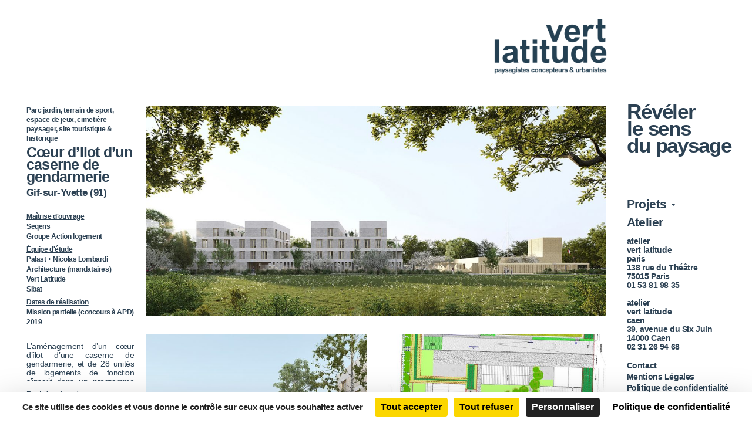

--- FILE ---
content_type: text/html; charset=UTF-8
request_url: http://vertlatitude.fr/project/amenagement-dune-caserne-de-gendarmerie/
body_size: 8833
content:
<!DOCTYPE html>
<html lang="fr-FR" class="no-js">
<head>
	<meta charset="UTF-8">
	<meta http-equiv="X-UA-Compatible" content="IE=edge">
	<meta name="viewport" content="width=device-width, initial-scale=1">
	<link rel="profile" href="http://gmpg.org/xfn/11">
		<meta name='robots' content='index, follow, max-image-preview:large, max-snippet:-1, max-video-preview:-1' />
<link rel="dns-prefetch" href="//tarteaucitron.io"><link rel="preconnect" href="https://tarteaucitron.io" crossorigin=""><!--cloudflare-no-transform--><script type="text/javascript" src="https://tarteaucitron.io/load.js?domain=vertlatitude.fr&uuid=1af35ba22e701e72de935e4ffc3ddfc450d581b5"></script>
	<!-- This site is optimized with the Yoast SEO plugin v24.5 - https://yoast.com/wordpress/plugins/seo/ -->
	<title>Cœur d&#039;Ilot d&#039;un caserne de gendarmerie - Atelier Vert Latitude</title>
	<meta name="description" content="Cœur d&#039;Ilot d&#039;un caserne de gendarmerie - Atelier Vert Latitude" />
	<link rel="canonical" href="https://vertlatitude.fr/project/amenagement-dune-caserne-de-gendarmerie/" />
	<meta property="og:locale" content="fr_FR" />
	<meta property="og:type" content="article" />
	<meta property="og:title" content="Cœur d&#039;Ilot d&#039;un caserne de gendarmerie - Atelier Vert Latitude" />
	<meta property="og:description" content="Cœur d&#039;Ilot d&#039;un caserne de gendarmerie - Atelier Vert Latitude" />
	<meta property="og:url" content="https://vertlatitude.fr/project/amenagement-dune-caserne-de-gendarmerie/" />
	<meta property="og:site_name" content="Atelier Vert Latitude" />
	<meta property="article:modified_time" content="2024-07-31T08:35:47+00:00" />
	<meta property="og:image" content="https://vertlatitude.fr/wp-content/uploads/2020/02/GifSYvette_gendarmerie_10.jpg" />
	<meta property="og:image:width" content="1417" />
	<meta property="og:image:height" content="1051" />
	<meta property="og:image:type" content="image/jpeg" />
	<meta name="twitter:card" content="summary_large_image" />
	<meta name="twitter:label1" content="Durée de lecture estimée" />
	<meta name="twitter:data1" content="2 minutes" />
	<script type="application/ld+json" class="yoast-schema-graph">{"@context":"https://schema.org","@graph":[{"@type":"WebPage","@id":"https://vertlatitude.fr/project/amenagement-dune-caserne-de-gendarmerie/","url":"https://vertlatitude.fr/project/amenagement-dune-caserne-de-gendarmerie/","name":"Cœur d'Ilot d'un caserne de gendarmerie - Atelier Vert Latitude","isPartOf":{"@id":"http://vertlatitude.fr/#website"},"primaryImageOfPage":{"@id":"https://vertlatitude.fr/project/amenagement-dune-caserne-de-gendarmerie/#primaryimage"},"image":{"@id":"https://vertlatitude.fr/project/amenagement-dune-caserne-de-gendarmerie/#primaryimage"},"thumbnailUrl":"http://vertlatitude.fr/wp-content/uploads/2020/02/GifSYvette_gendarmerie_10.jpg","datePublished":"2020-05-07T09:56:28+00:00","dateModified":"2024-07-31T08:35:47+00:00","description":"Cœur d'Ilot d'un caserne de gendarmerie - Atelier Vert Latitude","breadcrumb":{"@id":"https://vertlatitude.fr/project/amenagement-dune-caserne-de-gendarmerie/#breadcrumb"},"inLanguage":"fr-FR","potentialAction":[{"@type":"ReadAction","target":["https://vertlatitude.fr/project/amenagement-dune-caserne-de-gendarmerie/"]}]},{"@type":"ImageObject","inLanguage":"fr-FR","@id":"https://vertlatitude.fr/project/amenagement-dune-caserne-de-gendarmerie/#primaryimage","url":"http://vertlatitude.fr/wp-content/uploads/2020/02/GifSYvette_gendarmerie_10.jpg","contentUrl":"http://vertlatitude.fr/wp-content/uploads/2020/02/GifSYvette_gendarmerie_10.jpg","width":1417,"height":1051},{"@type":"BreadcrumbList","@id":"https://vertlatitude.fr/project/amenagement-dune-caserne-de-gendarmerie/#breadcrumb","itemListElement":[{"@type":"ListItem","position":1,"name":"Accueil","item":"http://vertlatitude.fr/"},{"@type":"ListItem","position":2,"name":"Cœur d&rsquo;Ilot d&rsquo;un caserne de gendarmerie"}]},{"@type":"WebSite","@id":"http://vertlatitude.fr/#website","url":"http://vertlatitude.fr/","name":"Atelier Vert Latitude","description":"Révélez le sens du paysage","publisher":{"@id":"http://vertlatitude.fr/#organization"},"potentialAction":[{"@type":"SearchAction","target":{"@type":"EntryPoint","urlTemplate":"http://vertlatitude.fr/?s={search_term_string}"},"query-input":{"@type":"PropertyValueSpecification","valueRequired":true,"valueName":"search_term_string"}}],"inLanguage":"fr-FR"},{"@type":"Organization","@id":"http://vertlatitude.fr/#organization","name":"Atelier Vert Latitude","url":"http://vertlatitude.fr/","logo":{"@type":"ImageObject","inLanguage":"fr-FR","@id":"http://vertlatitude.fr/#/schema/logo/image/","url":"http://vertlatitude.fr/wp-content/uploads/2018/07/logo.png","contentUrl":"http://vertlatitude.fr/wp-content/uploads/2018/07/logo.png","width":500,"height":245,"caption":"Atelier Vert Latitude"},"image":{"@id":"http://vertlatitude.fr/#/schema/logo/image/"}}]}</script>
	<!-- / Yoast SEO plugin. -->


<link rel='dns-prefetch' href='//maxcdn.bootstrapcdn.com' />
<link rel='dns-prefetch' href='//use.fontawesome.com' />
<link rel="alternate" type="application/rss+xml" title="Atelier Vert Latitude &raquo; Flux" href="http://vertlatitude.fr/feed/" />
<link rel="alternate" type="application/rss+xml" title="Atelier Vert Latitude &raquo; Flux des commentaires" href="http://vertlatitude.fr/comments/feed/" />
<script type="text/javascript">
/* <![CDATA[ */
window._wpemojiSettings = {"baseUrl":"https:\/\/s.w.org\/images\/core\/emoji\/15.0.3\/72x72\/","ext":".png","svgUrl":"https:\/\/s.w.org\/images\/core\/emoji\/15.0.3\/svg\/","svgExt":".svg","source":{"concatemoji":"http:\/\/vertlatitude.fr\/wp-includes\/js\/wp-emoji-release.min.js?ver=6.5.7"}};
/*! This file is auto-generated */
!function(i,n){var o,s,e;function c(e){try{var t={supportTests:e,timestamp:(new Date).valueOf()};sessionStorage.setItem(o,JSON.stringify(t))}catch(e){}}function p(e,t,n){e.clearRect(0,0,e.canvas.width,e.canvas.height),e.fillText(t,0,0);var t=new Uint32Array(e.getImageData(0,0,e.canvas.width,e.canvas.height).data),r=(e.clearRect(0,0,e.canvas.width,e.canvas.height),e.fillText(n,0,0),new Uint32Array(e.getImageData(0,0,e.canvas.width,e.canvas.height).data));return t.every(function(e,t){return e===r[t]})}function u(e,t,n){switch(t){case"flag":return n(e,"\ud83c\udff3\ufe0f\u200d\u26a7\ufe0f","\ud83c\udff3\ufe0f\u200b\u26a7\ufe0f")?!1:!n(e,"\ud83c\uddfa\ud83c\uddf3","\ud83c\uddfa\u200b\ud83c\uddf3")&&!n(e,"\ud83c\udff4\udb40\udc67\udb40\udc62\udb40\udc65\udb40\udc6e\udb40\udc67\udb40\udc7f","\ud83c\udff4\u200b\udb40\udc67\u200b\udb40\udc62\u200b\udb40\udc65\u200b\udb40\udc6e\u200b\udb40\udc67\u200b\udb40\udc7f");case"emoji":return!n(e,"\ud83d\udc26\u200d\u2b1b","\ud83d\udc26\u200b\u2b1b")}return!1}function f(e,t,n){var r="undefined"!=typeof WorkerGlobalScope&&self instanceof WorkerGlobalScope?new OffscreenCanvas(300,150):i.createElement("canvas"),a=r.getContext("2d",{willReadFrequently:!0}),o=(a.textBaseline="top",a.font="600 32px Arial",{});return e.forEach(function(e){o[e]=t(a,e,n)}),o}function t(e){var t=i.createElement("script");t.src=e,t.defer=!0,i.head.appendChild(t)}"undefined"!=typeof Promise&&(o="wpEmojiSettingsSupports",s=["flag","emoji"],n.supports={everything:!0,everythingExceptFlag:!0},e=new Promise(function(e){i.addEventListener("DOMContentLoaded",e,{once:!0})}),new Promise(function(t){var n=function(){try{var e=JSON.parse(sessionStorage.getItem(o));if("object"==typeof e&&"number"==typeof e.timestamp&&(new Date).valueOf()<e.timestamp+604800&&"object"==typeof e.supportTests)return e.supportTests}catch(e){}return null}();if(!n){if("undefined"!=typeof Worker&&"undefined"!=typeof OffscreenCanvas&&"undefined"!=typeof URL&&URL.createObjectURL&&"undefined"!=typeof Blob)try{var e="postMessage("+f.toString()+"("+[JSON.stringify(s),u.toString(),p.toString()].join(",")+"));",r=new Blob([e],{type:"text/javascript"}),a=new Worker(URL.createObjectURL(r),{name:"wpTestEmojiSupports"});return void(a.onmessage=function(e){c(n=e.data),a.terminate(),t(n)})}catch(e){}c(n=f(s,u,p))}t(n)}).then(function(e){for(var t in e)n.supports[t]=e[t],n.supports.everything=n.supports.everything&&n.supports[t],"flag"!==t&&(n.supports.everythingExceptFlag=n.supports.everythingExceptFlag&&n.supports[t]);n.supports.everythingExceptFlag=n.supports.everythingExceptFlag&&!n.supports.flag,n.DOMReady=!1,n.readyCallback=function(){n.DOMReady=!0}}).then(function(){return e}).then(function(){var e;n.supports.everything||(n.readyCallback(),(e=n.source||{}).concatemoji?t(e.concatemoji):e.wpemoji&&e.twemoji&&(t(e.twemoji),t(e.wpemoji)))}))}((window,document),window._wpemojiSettings);
/* ]]> */
</script>
<style id='wp-emoji-styles-inline-css' type='text/css'>

	img.wp-smiley, img.emoji {
		display: inline !important;
		border: none !important;
		box-shadow: none !important;
		height: 1em !important;
		width: 1em !important;
		margin: 0 0.07em !important;
		vertical-align: -0.1em !important;
		background: none !important;
		padding: 0 !important;
	}
</style>
<link rel='stylesheet' id='wp-block-library-css' href='http://vertlatitude.fr/wp-includes/css/dist/block-library/style.min.css?ver=6.5.7' type='text/css' media='all' />
<style id='classic-theme-styles-inline-css' type='text/css'>
/*! This file is auto-generated */
.wp-block-button__link{color:#fff;background-color:#32373c;border-radius:9999px;box-shadow:none;text-decoration:none;padding:calc(.667em + 2px) calc(1.333em + 2px);font-size:1.125em}.wp-block-file__button{background:#32373c;color:#fff;text-decoration:none}
</style>
<style id='global-styles-inline-css' type='text/css'>
body{--wp--preset--color--black: #000000;--wp--preset--color--cyan-bluish-gray: #abb8c3;--wp--preset--color--white: #ffffff;--wp--preset--color--pale-pink: #f78da7;--wp--preset--color--vivid-red: #cf2e2e;--wp--preset--color--luminous-vivid-orange: #ff6900;--wp--preset--color--luminous-vivid-amber: #fcb900;--wp--preset--color--light-green-cyan: #7bdcb5;--wp--preset--color--vivid-green-cyan: #00d084;--wp--preset--color--pale-cyan-blue: #8ed1fc;--wp--preset--color--vivid-cyan-blue: #0693e3;--wp--preset--color--vivid-purple: #9b51e0;--wp--preset--gradient--vivid-cyan-blue-to-vivid-purple: linear-gradient(135deg,rgba(6,147,227,1) 0%,rgb(155,81,224) 100%);--wp--preset--gradient--light-green-cyan-to-vivid-green-cyan: linear-gradient(135deg,rgb(122,220,180) 0%,rgb(0,208,130) 100%);--wp--preset--gradient--luminous-vivid-amber-to-luminous-vivid-orange: linear-gradient(135deg,rgba(252,185,0,1) 0%,rgba(255,105,0,1) 100%);--wp--preset--gradient--luminous-vivid-orange-to-vivid-red: linear-gradient(135deg,rgba(255,105,0,1) 0%,rgb(207,46,46) 100%);--wp--preset--gradient--very-light-gray-to-cyan-bluish-gray: linear-gradient(135deg,rgb(238,238,238) 0%,rgb(169,184,195) 100%);--wp--preset--gradient--cool-to-warm-spectrum: linear-gradient(135deg,rgb(74,234,220) 0%,rgb(151,120,209) 20%,rgb(207,42,186) 40%,rgb(238,44,130) 60%,rgb(251,105,98) 80%,rgb(254,248,76) 100%);--wp--preset--gradient--blush-light-purple: linear-gradient(135deg,rgb(255,206,236) 0%,rgb(152,150,240) 100%);--wp--preset--gradient--blush-bordeaux: linear-gradient(135deg,rgb(254,205,165) 0%,rgb(254,45,45) 50%,rgb(107,0,62) 100%);--wp--preset--gradient--luminous-dusk: linear-gradient(135deg,rgb(255,203,112) 0%,rgb(199,81,192) 50%,rgb(65,88,208) 100%);--wp--preset--gradient--pale-ocean: linear-gradient(135deg,rgb(255,245,203) 0%,rgb(182,227,212) 50%,rgb(51,167,181) 100%);--wp--preset--gradient--electric-grass: linear-gradient(135deg,rgb(202,248,128) 0%,rgb(113,206,126) 100%);--wp--preset--gradient--midnight: linear-gradient(135deg,rgb(2,3,129) 0%,rgb(40,116,252) 100%);--wp--preset--font-size--small: 13px;--wp--preset--font-size--medium: 20px;--wp--preset--font-size--large: 36px;--wp--preset--font-size--x-large: 42px;--wp--preset--spacing--20: 0.44rem;--wp--preset--spacing--30: 0.67rem;--wp--preset--spacing--40: 1rem;--wp--preset--spacing--50: 1.5rem;--wp--preset--spacing--60: 2.25rem;--wp--preset--spacing--70: 3.38rem;--wp--preset--spacing--80: 5.06rem;--wp--preset--shadow--natural: 6px 6px 9px rgba(0, 0, 0, 0.2);--wp--preset--shadow--deep: 12px 12px 50px rgba(0, 0, 0, 0.4);--wp--preset--shadow--sharp: 6px 6px 0px rgba(0, 0, 0, 0.2);--wp--preset--shadow--outlined: 6px 6px 0px -3px rgba(255, 255, 255, 1), 6px 6px rgba(0, 0, 0, 1);--wp--preset--shadow--crisp: 6px 6px 0px rgba(0, 0, 0, 1);}:where(.is-layout-flex){gap: 0.5em;}:where(.is-layout-grid){gap: 0.5em;}body .is-layout-flex{display: flex;}body .is-layout-flex{flex-wrap: wrap;align-items: center;}body .is-layout-flex > *{margin: 0;}body .is-layout-grid{display: grid;}body .is-layout-grid > *{margin: 0;}:where(.wp-block-columns.is-layout-flex){gap: 2em;}:where(.wp-block-columns.is-layout-grid){gap: 2em;}:where(.wp-block-post-template.is-layout-flex){gap: 1.25em;}:where(.wp-block-post-template.is-layout-grid){gap: 1.25em;}.has-black-color{color: var(--wp--preset--color--black) !important;}.has-cyan-bluish-gray-color{color: var(--wp--preset--color--cyan-bluish-gray) !important;}.has-white-color{color: var(--wp--preset--color--white) !important;}.has-pale-pink-color{color: var(--wp--preset--color--pale-pink) !important;}.has-vivid-red-color{color: var(--wp--preset--color--vivid-red) !important;}.has-luminous-vivid-orange-color{color: var(--wp--preset--color--luminous-vivid-orange) !important;}.has-luminous-vivid-amber-color{color: var(--wp--preset--color--luminous-vivid-amber) !important;}.has-light-green-cyan-color{color: var(--wp--preset--color--light-green-cyan) !important;}.has-vivid-green-cyan-color{color: var(--wp--preset--color--vivid-green-cyan) !important;}.has-pale-cyan-blue-color{color: var(--wp--preset--color--pale-cyan-blue) !important;}.has-vivid-cyan-blue-color{color: var(--wp--preset--color--vivid-cyan-blue) !important;}.has-vivid-purple-color{color: var(--wp--preset--color--vivid-purple) !important;}.has-black-background-color{background-color: var(--wp--preset--color--black) !important;}.has-cyan-bluish-gray-background-color{background-color: var(--wp--preset--color--cyan-bluish-gray) !important;}.has-white-background-color{background-color: var(--wp--preset--color--white) !important;}.has-pale-pink-background-color{background-color: var(--wp--preset--color--pale-pink) !important;}.has-vivid-red-background-color{background-color: var(--wp--preset--color--vivid-red) !important;}.has-luminous-vivid-orange-background-color{background-color: var(--wp--preset--color--luminous-vivid-orange) !important;}.has-luminous-vivid-amber-background-color{background-color: var(--wp--preset--color--luminous-vivid-amber) !important;}.has-light-green-cyan-background-color{background-color: var(--wp--preset--color--light-green-cyan) !important;}.has-vivid-green-cyan-background-color{background-color: var(--wp--preset--color--vivid-green-cyan) !important;}.has-pale-cyan-blue-background-color{background-color: var(--wp--preset--color--pale-cyan-blue) !important;}.has-vivid-cyan-blue-background-color{background-color: var(--wp--preset--color--vivid-cyan-blue) !important;}.has-vivid-purple-background-color{background-color: var(--wp--preset--color--vivid-purple) !important;}.has-black-border-color{border-color: var(--wp--preset--color--black) !important;}.has-cyan-bluish-gray-border-color{border-color: var(--wp--preset--color--cyan-bluish-gray) !important;}.has-white-border-color{border-color: var(--wp--preset--color--white) !important;}.has-pale-pink-border-color{border-color: var(--wp--preset--color--pale-pink) !important;}.has-vivid-red-border-color{border-color: var(--wp--preset--color--vivid-red) !important;}.has-luminous-vivid-orange-border-color{border-color: var(--wp--preset--color--luminous-vivid-orange) !important;}.has-luminous-vivid-amber-border-color{border-color: var(--wp--preset--color--luminous-vivid-amber) !important;}.has-light-green-cyan-border-color{border-color: var(--wp--preset--color--light-green-cyan) !important;}.has-vivid-green-cyan-border-color{border-color: var(--wp--preset--color--vivid-green-cyan) !important;}.has-pale-cyan-blue-border-color{border-color: var(--wp--preset--color--pale-cyan-blue) !important;}.has-vivid-cyan-blue-border-color{border-color: var(--wp--preset--color--vivid-cyan-blue) !important;}.has-vivid-purple-border-color{border-color: var(--wp--preset--color--vivid-purple) !important;}.has-vivid-cyan-blue-to-vivid-purple-gradient-background{background: var(--wp--preset--gradient--vivid-cyan-blue-to-vivid-purple) !important;}.has-light-green-cyan-to-vivid-green-cyan-gradient-background{background: var(--wp--preset--gradient--light-green-cyan-to-vivid-green-cyan) !important;}.has-luminous-vivid-amber-to-luminous-vivid-orange-gradient-background{background: var(--wp--preset--gradient--luminous-vivid-amber-to-luminous-vivid-orange) !important;}.has-luminous-vivid-orange-to-vivid-red-gradient-background{background: var(--wp--preset--gradient--luminous-vivid-orange-to-vivid-red) !important;}.has-very-light-gray-to-cyan-bluish-gray-gradient-background{background: var(--wp--preset--gradient--very-light-gray-to-cyan-bluish-gray) !important;}.has-cool-to-warm-spectrum-gradient-background{background: var(--wp--preset--gradient--cool-to-warm-spectrum) !important;}.has-blush-light-purple-gradient-background{background: var(--wp--preset--gradient--blush-light-purple) !important;}.has-blush-bordeaux-gradient-background{background: var(--wp--preset--gradient--blush-bordeaux) !important;}.has-luminous-dusk-gradient-background{background: var(--wp--preset--gradient--luminous-dusk) !important;}.has-pale-ocean-gradient-background{background: var(--wp--preset--gradient--pale-ocean) !important;}.has-electric-grass-gradient-background{background: var(--wp--preset--gradient--electric-grass) !important;}.has-midnight-gradient-background{background: var(--wp--preset--gradient--midnight) !important;}.has-small-font-size{font-size: var(--wp--preset--font-size--small) !important;}.has-medium-font-size{font-size: var(--wp--preset--font-size--medium) !important;}.has-large-font-size{font-size: var(--wp--preset--font-size--large) !important;}.has-x-large-font-size{font-size: var(--wp--preset--font-size--x-large) !important;}
.wp-block-navigation a:where(:not(.wp-element-button)){color: inherit;}
:where(.wp-block-post-template.is-layout-flex){gap: 1.25em;}:where(.wp-block-post-template.is-layout-grid){gap: 1.25em;}
:where(.wp-block-columns.is-layout-flex){gap: 2em;}:where(.wp-block-columns.is-layout-grid){gap: 2em;}
.wp-block-pullquote{font-size: 1.5em;line-height: 1.6;}
</style>
<link rel='stylesheet' id='contact-form-7-css' href='http://vertlatitude.fr/wp-content/plugins/contact-form-7/includes/css/styles.css?ver=5.7.7' type='text/css' media='all' />
<link rel='stylesheet' id='bootstrap-css' href='https://maxcdn.bootstrapcdn.com/bootstrap/3.3.7/css/bootstrap.min.css?ver=6.5.7' type='text/css' media='all' />
<link rel='stylesheet' id='hoverlink-css' href='http://vertlatitude.fr/wp-content/themes/SchuT/css/hover-min.css?ver=6.5.7' type='text/css' media='all' />
<link rel='stylesheet' id='hovereffectideas-css' href='http://vertlatitude.fr/wp-content/themes/SchuT/css/hover-effect-ideas.css?ver=6.5.7' type='text/css' media='all' />
<link rel='stylesheet' id='mcustomscrollbar-css' href='http://vertlatitude.fr/wp-content/themes/SchuT/css/jquery.mCustomScrollbar.min.css?ver=6.5.7' type='text/css' media='all' />
<link rel='stylesheet' id='slickcarousel-css' href='http://vertlatitude.fr/wp-content/themes/SchuT/css/slick.css?ver=6.5.7' type='text/css' media='all' />
<link rel='stylesheet' id='slickcarousel-theme-css' href='http://vertlatitude.fr/wp-content/themes/SchuT/css/slick-theme.css?ver=6.5.7' type='text/css' media='all' />
<link rel='stylesheet' id='lightbox2-css' href='http://vertlatitude.fr/wp-content/themes/SchuT/css/lightbox.min.css?ver=6.5.7' type='text/css' media='all' />
<link rel='stylesheet' id='yawpt-css' href='http://vertlatitude.fr/wp-content/themes/SchuT/css/styles.css?ver=6.5.7' type='text/css' media='all' />
<link rel='stylesheet' id='yawpt-child-css' href='http://vertlatitude.fr/wp-content/themes/VertLatitude2018/styles.css?ver=6.5.7' type='text/css' media='all' />
<script type="text/javascript" src="http://vertlatitude.fr/wp-includes/js/jquery/jquery.min.js?ver=3.7.1" id="jquery-core-js"></script>
<script type="text/javascript" src="http://vertlatitude.fr/wp-includes/js/jquery/jquery-migrate.min.js?ver=3.4.1" id="jquery-migrate-js"></script>
<script type="text/javascript" src="http://vertlatitude.fr/wp-content/themes/SchuT/js/scripts.js?ver=6.5.7" id="yawpt-js"></script>
<script type="text/javascript" id="yawpt-js-after">
/* <![CDATA[ */
jQuery(document).ready(function(){
	enableSlick();
});
/* ]]> */
</script>
<script type="text/javascript" src="https://maxcdn.bootstrapcdn.com/bootstrap/3.3.7/js/bootstrap.min.js?ver=6.5.7" id="bootstrap-js"></script>
<script type="text/javascript" src="https://use.fontawesome.com/releases/v5.0.8/js/all.js?ver=6.5.7" id="fontawesome-js"></script>
<script type="text/javascript" src="http://vertlatitude.fr/wp-content/themes/SchuT/js/jquery.mCustomScrollbar.concat.min.js?ver=6.5.7" id="mcustomscrollbars-js"></script>
<script type="text/javascript" src="http://vertlatitude.fr/wp-content/themes/SchuT/js/slick.min.js?ver=6.5.7" id="slickcarousel-js"></script>
<script type="text/javascript" src="http://vertlatitude.fr/wp-content/themes/SchuT/js/lightbox.min.js?ver=6.5.7" id="lightbox2-js"></script>
<link rel="https://api.w.org/" href="http://vertlatitude.fr/wp-json/" /><link rel="EditURI" type="application/rsd+xml" title="RSD" href="http://vertlatitude.fr/xmlrpc.php?rsd" />
<meta name="generator" content="WordPress 6.5.7" />
<link rel='shortlink' href='http://vertlatitude.fr/?p=580' />
<link rel="alternate" type="application/json+oembed" href="http://vertlatitude.fr/wp-json/oembed/1.0/embed?url=http%3A%2F%2Fvertlatitude.fr%2Fproject%2Famenagement-dune-caserne-de-gendarmerie%2F" />
<link rel="alternate" type="text/xml+oembed" href="http://vertlatitude.fr/wp-json/oembed/1.0/embed?url=http%3A%2F%2Fvertlatitude.fr%2Fproject%2Famenagement-dune-caserne-de-gendarmerie%2F&#038;format=xml" />
<style type="text/css">.recentcomments a{display:inline !important;padding:0 !important;margin:0 !important;}</style><link rel="icon" href="http://vertlatitude.fr/wp-content/uploads/2018/08/cropped-favicon-150x150.png" sizes="32x32" />
<link rel="icon" href="http://vertlatitude.fr/wp-content/uploads/2018/08/cropped-favicon-300x300.png" sizes="192x192" />
<link rel="apple-touch-icon" href="http://vertlatitude.fr/wp-content/uploads/2018/08/cropped-favicon-300x300.png" />
<meta name="msapplication-TileImage" content="http://vertlatitude.fr/wp-content/uploads/2018/08/cropped-favicon-300x300.png" />
</head>

<body class="project-template-default single single-project postid-580 wp-custom-logo">

<div class="container-fluid">

	<div class="row">
		
		<main class="col-xs-12 col-sm-8 col-md-9 col-lg-10">
		
<!-- EOF header.php -->	<div class="row">
	
		<div class="project-header col-xs-12 hidden-lg">
			<div class="row">
				<div class="col-xs-6">
						<a class="small" href="http://vertlatitude.fr/projets/projet-urbain-cadre-de-vie/parc-jardin-terrain-sport-espace-jeux-cimetiere-paysager-site-touristique-historique/" title="Parc jardin, terrain de sport, espace de jeux, cimetière paysager, site touristique &amp; historique">Parc jardin, terrain de sport, espace de jeux, cimetière paysager, site touristique &amp; historique</a>
	<h1 class="h2">Cœur d&rsquo;Ilot d&rsquo;un caserne de gendarmerie</h1>
	<h2 class="h4">Gif-sur-Yvette (91)</h2>
				</div>
				<a class="info-link" href="#infos">Infos</a>
			</div>
		</div>
		
		<div class="project-medias col-xs-12 col-lg-offset-2-4 col-lg-9-6">
			<div class="row">
								<div class="col-xs-12">
					
					<a href="http://vertlatitude.fr/wp-content/uploads/2020/02/GifSYvette_gendarmerie_10.jpg" data-lightbox="project-images">
						<picture>
							<source	media="(min-width: 992px)" srcset="http://vertlatitude.fr/wp-content/uploads/2020/02/GifSYvette_gendarmerie_10-1200x550.jpg">
							<img class="img-responsive" alt="Cœur d&rsquo;Ilot d&rsquo;un caserne de gendarmerie" src="http://vertlatitude.fr/wp-content/uploads/2020/02/GifSYvette_gendarmerie_10-600x420.jpg">
						</picture>
					</a>
				</div>
											<div class="col-xs-12 col-md-6">
								<a href="http://vertlatitude.fr/wp-content/uploads/2020/02/GifSYvette_gendarmerie_11.jpg" data-lightbox="project-images">
									<img alt="GifSYvette_gendarmerie_11" class="img-responsive" src="http://vertlatitude.fr/wp-content/uploads/2020/02/GifSYvette_gendarmerie_11-600x420.jpg">
								</a>
							</div>
													<div class="col-xs-12 col-md-6">
								<a href="http://vertlatitude.fr/wp-content/uploads/2020/02/GifSYvette_gendarmerie_09.jpg" data-lightbox="project-images">
									<img alt="GifSYvette_gendarmerie_09" class="img-responsive" src="http://vertlatitude.fr/wp-content/uploads/2020/02/GifSYvette_gendarmerie_09-600x420.jpg">
								</a>
							</div>
									</div>
		</div>
		
		<div id="infos" class="mCustomScrollbar project-content col-xs-12 col-lg-2" data-mcs-theme="minimal-dark">
			<div class="row">
				<div class="col-lg-12 visible-lg">
						<a class="small" href="http://vertlatitude.fr/projets/projet-urbain-cadre-de-vie/parc-jardin-terrain-sport-espace-jeux-cimetiere-paysager-site-touristique-historique/" title="Parc jardin, terrain de sport, espace de jeux, cimetière paysager, site touristique &amp; historique">Parc jardin, terrain de sport, espace de jeux, cimetière paysager, site touristique &amp; historique</a>
	<h1 class="h2">Cœur d&rsquo;Ilot d&rsquo;un caserne de gendarmerie</h1>
	<h2 class="h4">Gif-sur-Yvette (91)</h2>
				</div>
				<div class="col-xs-5 col-xs-push-7 col-sm-4 col-sm-push-8 col-md-3 col-md-push-9 col-lg-12 col-lg-push-0">
					<dl class="small">
						<dt>Maîtrise d'ouvrage</dt><dd>Seqens <br>Groupe Action logement </dd><dt>Équipe d'étude</dt><dd>Palast + Nicolas Lombardi Architecture (mandataires) <br>Vert Latitude <br>Sibat</dd><dt>Dates de réalisation</dt><dd>  Mission partielle (concours à APD)  2019</dd>					</dl>
				</div>
				<div class="the-content col-xs-7 col-xs-pull-5 col-sm-8 col-sm-pull-4 col-md-9 col-md-pull-3 col-lg-12 col-lg-pull-0">
					<p>L’aménagement d’un cœur d’îlot d’une caserne de gendarmerie, et de 28 unités de logements de fonction s’inscrit dans un programme plus global d’aménagement du campus urbain de la ZAC du Moulon sur le plateau de Saclay. Sur ce plateau, plusieurs établissements d’enseignements supérieurs et de recherche (Centrale Supelec, Université Paris-Sud, INRA, CEA) sont déjà livrés à ce jour. Cette parcelle d’angle jouit d’une situation exceptionnelle d’entrée de ville.</p>
<p>Les enjeux de l’intervention paysagère étaient d’inscrire le projet à l’échelle du grand paysage tout en répondant aux logiques sécuritaires du programme.<br />
La question des limites et de la préservation des vues est importante.</p>
<p>Une lisière bocagère et une large bande boisée d’essences forestières viennent préserver l’intimité des logements et des jardins privatifs, et créent une transition douce entre le programme et le quartier environnant .<br />
Des noues plantées permettent la circulation et l’infiltration des eaux pluviales, et limitent l’imperméabilisation des sols, tout en mettant à distance les logements des circulations.</p>
<p>Le jardin central est traité comme une vaste prairie de jeux et espace de vie cerné de bosquets, créant un îlot de fraîcheur.</p>
				</div>
			</div>
		</div>
		
		<div class="adjacent-links col-xs-12 col-lg-2">
			<a class="next" href="http://vertlatitude.fr/project/agroquartier-montjean-lots-a4-a6/">Projet suivant</a><a class="previous" href="http://vertlatitude.fr/project/atlas-des-paysages-du-val-de-marne/">Projet précédent</a> 		</div>
		
	</div>

		</main>

		<button class="no-style burger visible-xs"><i class="fas fa-bars"></i></button>
		<div id="logo" class="col-xs-5 col-xs-offset-7 col-sm-4 col-sm-offset-4 col-md-3 col-md-offset-6 col-lg-2 col-lg-offset-8"><a href="http://vertlatitude.fr/" class="custom-logo-link" rel="home" itemprop="url"><img width="500" height="245" src="http://vertlatitude.fr/wp-content/uploads/2018/07/logo.png" class="img img-responsive custom-logo" alt="logo vert latitude" itemprop="logo" decoding="async" fetchpriority="high" srcset="http://vertlatitude.fr/wp-content/uploads/2018/07/logo.png 500w, http://vertlatitude.fr/wp-content/uploads/2018/07/logo-300x147.png 300w" sizes="(max-width: 500px) 100vw, 500px" /></a></div>
		<aside id="aside" class="col-xs-12 col-sm-4 col-md-3 col-lg-2">
		
			<header>
				<div class="h1 hidden-xs">Révéler<br>le sens<br>du paysage</div>
				<nav class="navbar navbar-default" role="navigation">
					<div class="menu-menu-principal-container"><ul id="menu-menu-principal" class="nav navbar-nav"><li id="menu-item-43" class="menu-item menu-item-type-taxonomy menu-item-object-category current-project-ancestor menu-item-has-children menu-item-43 dropdown"><a title="Projets" href="#" data-toggle="dropdown" class="dropdown-toggle" aria-haspopup="true">Projets <span class="caret"></span></a>
<ul role="menu" class="dropdown-menu  multi-level">
	<li id="menu-item-775" class="menu-item menu-item-type-taxonomy menu-item-object-category current-project-ancestor current-menu-parent current-project-parent menu-item-has-children menu-item-775 dropdown dropdown-submenu"><a title="Projet urbain &amp; cadre de vie" href="#" data-toggle="dropdown" class="dropdown-toggle" aria-haspopup="true">Projet urbain &amp; cadre de vie</a>
	<ul role="menu" class="dropdown-menu  multi-level">
		<li id="menu-item-776" class="menu-item menu-item-type-taxonomy menu-item-object-category menu-item-776"><a title="Espace urbain, centre bourg, rue, place, espace public" href="http://vertlatitude.fr/projets/projet-urbain-cadre-de-vie/espace-urbain-centre-bourg-rue-place-espace-public/">Espace urbain, centre bourg, rue, place, espace public</a></li>
		<li id="menu-item-777" class="menu-item menu-item-type-taxonomy menu-item-object-category current-project-ancestor current-menu-parent current-project-parent menu-item-777"><a title="Parc jardin, terrain de sport, espace de jeux, cimetière paysager, site touristique &amp; historique" href="http://vertlatitude.fr/projets/projet-urbain-cadre-de-vie/parc-jardin-terrain-sport-espace-jeux-cimetiere-paysager-site-touristique-historique/">Parc jardin, terrain de sport, espace de jeux, cimetière paysager, site touristique &amp; historique</a></li>
		<li id="menu-item-778" class="menu-item menu-item-type-taxonomy menu-item-object-category menu-item-778"><a title="Quartier d&#039;habitation" href="http://vertlatitude.fr/projets/projet-urbain-cadre-de-vie/quartier-habitation/">Quartier d'habitation</a></li>
	</ul>
</li>
	<li id="menu-item-779" class="menu-item menu-item-type-taxonomy menu-item-object-category menu-item-has-children menu-item-779 dropdown dropdown-submenu"><a title="Sites &amp; territoires" href="#" data-toggle="dropdown" class="dropdown-toggle" aria-haspopup="true">Sites &amp; territoires</a>
	<ul role="menu" class="dropdown-menu  multi-level">
		<li id="menu-item-780" class="menu-item menu-item-type-taxonomy menu-item-object-category menu-item-780"><a title="Grand paysage, site périurbain, espace naturel, stratégie paysagère" href="http://vertlatitude.fr/projets/sites-territoires/grand-paysage-site-periurbain-espace-naturel-strategie-paysagere/">Grand paysage, site périurbain, espace naturel, stratégie paysagère</a></li>
		<li id="menu-item-781" class="menu-item menu-item-type-taxonomy menu-item-object-category menu-item-781"><a title="Site classé, inscrit &amp; historique" href="http://vertlatitude.fr/projets/sites-territoires/site-classe-inscrit-historique/">Site classé, inscrit &amp; historique</a></li>
		<li id="menu-item-782" class="menu-item menu-item-type-taxonomy menu-item-object-category menu-item-782"><a title="Urbanisme, stratégie urbaine, dossier d&#039;entrée de ville, aire d&#039;accueil des gens du voyage" href="http://vertlatitude.fr/projets/sites-territoires/urbanisme-strategie-urbaine-dossier-entree-ville-aire-accueil-gens-du-voyage/">Urbanisme, stratégie urbaine, dossier d'entrée de ville, aire d'accueil des gens du voyage</a></li>
	</ul>
</li>
	<li id="menu-item-783" class="menu-item menu-item-type-taxonomy menu-item-object-category menu-item-has-children menu-item-783 dropdown dropdown-submenu"><a title="Zones d&#039;activités &amp; sites industriels" href="#" data-toggle="dropdown" class="dropdown-toggle" aria-haspopup="true">Zones d'activités &amp; sites industriels</a>
	<ul role="menu" class="dropdown-menu  multi-level">
		<li id="menu-item-784" class="menu-item menu-item-type-taxonomy menu-item-object-category menu-item-784"><a title="Parcs d&#039;activités" href="http://vertlatitude.fr/projets/zones-activites-sites-industriels/parcs-zones-activites/">Parcs d'activités</a></li>
		<li id="menu-item-785" class="menu-item menu-item-type-taxonomy menu-item-object-category menu-item-785"><a title="Site industriel, réhabilitation &amp; renaturation de site" href="http://vertlatitude.fr/projets/zones-activites-sites-industriels/site-industriel-rehabilitation-renaturation-de-site/">Site industriel, réhabilitation &amp; renaturation de site</a></li>
	</ul>
</li>
	<li id="menu-item-772" class="menu-item menu-item-type-taxonomy menu-item-object-category menu-item-has-children menu-item-772 dropdown dropdown-submenu"><a title="Infrastructures" href="#" data-toggle="dropdown" class="dropdown-toggle" aria-haspopup="true">Infrastructures</a>
	<ul role="menu" class="dropdown-menu  multi-level">
		<li id="menu-item-774" class="menu-item menu-item-type-taxonomy menu-item-object-category menu-item-774"><a title="Mode actif, infrastructures urbaines &amp; déplacements actifs" href="http://vertlatitude.fr/projets/infrastructures/mode-actif-infrastructures-urbaines-deplacements-actifs/">Mode actif, infrastructures urbaines &amp; déplacements actifs</a></li>
		<li id="menu-item-773" class="menu-item menu-item-type-taxonomy menu-item-object-category menu-item-773"><a title="Infrastructures routières, intégration paysagère" href="http://vertlatitude.fr/projets/infrastructures/infrastructures-routiere-integration-paysagere/">Infrastructures routières, intégration paysagère</a></li>
	</ul>
</li>
</ul>
</li>
<li id="menu-item-42" class="menu-item menu-item-type-post_type menu-item-object-page menu-item-42"><a title="Atelier" href="http://vertlatitude.fr/atelier/">Atelier</a></li>
</ul></div>				</nav>
			</header>
			
			<footer>
				<div id="custom_html-2" class="widget_text widget footer-widgets widget_custom_html"><div class="textwidget custom-html-widget"><p>
	atelier<br>
	vert latitude<br>
	paris<br>
	138 rue du Théâtre<br>
	75015 Paris<br>
	01 53 81 98 35<br>
</p>
<p>
	atelier<br>
	vert latitude<br>
	caen<br>
	39, avenue du Six Juin<br>
	14000 Caen<br>
	02 31 26 94 68<br></div></div><div id="nav_menu-2" class="widget footer-widgets widget_nav_menu"><div class="menu-menu-footer-container"><ul id="menu-menu-footer" class="menu"><li id="menu-item-89" class="menu-item menu-item-type-post_type menu-item-object-page menu-item-89"><a title="Contact" href="http://vertlatitude.fr/contact/">Contact</a></li>
<li id="menu-item-81" class="menu-item menu-item-type-post_type menu-item-object-page menu-item-81"><a title="Mentions Légales" href="http://vertlatitude.fr/mentions-legales/">Mentions Légales</a></li>
<li id="menu-item-82" class="menu-item menu-item-type-post_type menu-item-object-page menu-item-privacy-policy menu-item-82"><a title="Politique de confidentialité" href="http://vertlatitude.fr/politique-de-confidentialite/">Politique de confidentialité</a></li>
</ul></div></div>			</footer>
			
		</aside>
		
	</div>
</div>
<script type="text/javascript" src="http://vertlatitude.fr/wp-content/plugins/contact-form-7/includes/swv/js/index.js?ver=5.7.7" id="swv-js"></script>
<script type="text/javascript" id="contact-form-7-js-extra">
/* <![CDATA[ */
var wpcf7 = {"api":{"root":"http:\/\/vertlatitude.fr\/wp-json\/","namespace":"contact-form-7\/v1"}};
/* ]]> */
</script>
<script type="text/javascript" src="http://vertlatitude.fr/wp-content/plugins/contact-form-7/includes/js/index.js?ver=5.7.7" id="contact-form-7-js"></script>
<script type="text/javascript" src="http://vertlatitude.fr/wp-content/themes/VertLatitude2018/scripts.js?ver=6.5.7" id="yawpt-child-js"></script>
</body>
</html>


--- FILE ---
content_type: text/css
request_url: http://vertlatitude.fr/wp-content/themes/SchuT/css/hover-effect-ideas.css?ver=6.5.7
body_size: 6485
content:
@font-face {
	font-weight: normal;
	font-style: normal;
	font-family: 'feathericons';
	src:url('../fonts/feathericons/feathericons.eot?-8is7zf');
	src:url('../fonts/feathericons/feathericons.eot?#iefix-8is7zf') format('embedded-opentype'),
		url('../fonts/feathericons/feathericons.woff?-8is7zf') format('woff'),
		url('../fonts/feathericons/feathericons.ttf?-8is7zf') format('truetype'),
		url('../fonts/feathericons/feathericons.svg?-8is7zf#feathericons') format('svg');
}

.hei-grid {
	position: relative;
	margin: 0 auto;
	/*padding: 1em 0 4em;*/
	/*max-width: 1000px;*/
	list-style: none;
	text-align: center;
}

/* Common style */
.hei-grid figure {
	position: relative;
	/*float: left;*/
	overflow: hidden;
	margin: 10px 1%;
	/*min-width: 320px;*/
	/*max-width: 480px;*/
	max-height: 360px;
	/*width: 48%;*/
	background: #3085a3;
	text-align: center;
	cursor: pointer;
}

.hei-grid figure img {
	position: relative;
	display: block;
	min-height: 100%;
	max-width: 100%;
	opacity: 0.8;
	width: 100%;
}

.hei-grid figure figcaption {
	padding: 2em;
	color: #fff;
	text-transform: uppercase;
	font-size: 1.25em;
	-webkit-backface-visibility: hidden;
	backface-visibility: hidden;
}

.hei-grid figure figcaption::before,
.hei-grid figure figcaption::after {
	pointer-events: none;
}

.hei-grid figure figcaption,
.hei-grid figure figcaption > a {
	position: absolute;
	top: 0;
	left: 0;
	width: 100%;
	height: 100%;
}

/* Anchor will cover the whole item by default */
/* For some effects it will show as a button */
.hei-grid figure figcaption > a {
	z-index: 1000;
	text-indent: 200%;
	white-space: nowrap;
	font-size: 0;
	opacity: 0;
}

.hei-grid figure h2,
.hei-grid figure h3,
.hei-grid figure h4 {
	word-spacing: -0.15em;
	font-weight: 300;
}

.hei-grid figure h2 span,
.hei-grid figure h3 span,
.hei-grid figure h4 span {
	font-weight: 800;
}

.hei-grid figure h2,
.hei-grid figure h3,
.hei-grid figure h4,
.hei-grid figure p {
	margin: 0;
}

.hei-grid figure p {
	letter-spacing: 1px;
	font-size: 68.5%;
}

/* Individual effects */

/*---------------*/
/***** Lily *****/
/*---------------*/

figure.hei-lily img {
	max-width: none;
	width: -webkit-calc(100% + 50px);
	width: calc(100% + 50px);
	opacity: 0.7;
	-webkit-transition: opacity 0.35s, -webkit-transform 0.35s;
	transition: opacity 0.35s, transform 0.35s;
	-webkit-transform: translate3d(-40px,0, 0);
	transform: translate3d(-40px,0,0);
}

figure.hei-lily figcaption {
	text-align: left;
}

figure.hei-lily figcaption > div {
	position: absolute;
	bottom: 0;
	left: 0;
	padding: 2em;
	width: 100%;
	height: 50%;
}

figure.hei-lily h2,
figure.hei-lily h3,
figure.hei-lily h4,
figure.hei-lily p {
	-webkit-transform: translate3d(0,40px,0);
	transform: translate3d(0,40px,0);
}

figure.hei-lily h2,
figure.hei-lily h3,
figure.hei-lily h4 {
	-webkit-transition: -webkit-transform 0.35s;
	transition: transform 0.35s;
}

figure.hei-lily p {
	color: rgba(255,255,255,0.8);
	opacity: 0;
	-webkit-transition: opacity 0.2s, -webkit-transform 0.35s;
	transition: opacity 0.2s, transform 0.35s;
}

figure.hei-lily:hover img,
figure.hei-lily:hover p {
	opacity: 1;
}

figure.hei-lily:hover img,
figure.hei-lily:hover h2,
figure.hei-lily:hover h3,
figure.hei-lily:hover h4,
figure.hei-lily:hover p {
	-webkit-transform: translate3d(0,0,0);
	transform: translate3d(0,0,0);
}

figure.hei-lily:hover p {
	-webkit-transition-delay: 0.05s;
	transition-delay: 0.05s;
	-webkit-transition-duration: 0.35s;
	transition-duration: 0.35s;
}

/*---------------*/
/***** Sadie *****/
/*---------------*/

figure.hei-sadie figcaption::before {
	position: absolute;
	top: 0;
	left: 0;
	width: 100%;
	height: 100%;
	background: -webkit-linear-gradient(top, rgba(72,76,97,0) 0%, rgba(72,76,97,0.8) 75%);
	background: linear-gradient(to bottom, rgba(72,76,97,0) 0%, rgba(72,76,97,0.8) 75%);
	content: '';
	opacity: 0;
	-webkit-transform: translate3d(0,50%,0);
	transform: translate3d(0,50%,0);
}

figure.hei-sadie h2,
figure.hei-sadie h3,
figure.hei-sadie h4 {
	position: absolute;
	top: 50%;
	left: 0;
	width: 100%;
	color: #484c61;
	-webkit-transition: -webkit-transform 0.35s, color 0.35s;
	transition: transform 0.35s, color 0.35s;
	-webkit-transform: translate3d(0,-50%,0);
	transform: translate3d(0,-50%,0);
}

figure.hei-sadie figcaption::before,
figure.hei-sadie p {
	-webkit-transition: opacity 0.35s, -webkit-transform 0.35s;
	transition: opacity 0.35s, transform 0.35s;
}

figure.hei-sadie p {
	position: absolute;
	bottom: 0;
	left: 0;
	padding: 2em;
	width: 100%;
	opacity: 0;
	-webkit-transform: translate3d(0,10px,0);
	transform: translate3d(0,10px,0);
}

figure.hei-sadie:hover h2,
figure.hei-sadie:hover h3,
figure.hei-sadie:hover h4 {
	color: #fff;
	-webkit-transform: translate3d(0,-50%,0) translate3d(0,-40px,0);
	transform: translate3d(0,-50%,0) translate3d(0,-40px,0);
}

figure.hei-sadie:hover figcaption::before ,
figure.hei-sadie:hover p {
	opacity: 1;
	-webkit-transform: translate3d(0,0,0);
	transform: translate3d(0,0,0);
}

/*---------------*/
/***** Roxy *****/
/*---------------*/

figure.hei-roxy {
	background: -webkit-linear-gradient(45deg, #ff89e9 0%, #05abe0 100%);
	background: linear-gradient(45deg, #ff89e9 0%,#05abe0 100%);
}

figure.hei-roxy img {
	max-width: none;
	width: -webkit-calc(100% + 60px);
	width: calc(100% + 60px);
	-webkit-transition: opacity 0.35s, -webkit-transform 0.35s;
	transition: opacity 0.35s, transform 0.35s;
	-webkit-transform: translate3d(-50px,0,0);
	transform: translate3d(-50px,0,0);
}

figure.hei-roxy figcaption::before {
	position: absolute;
	top: 30px;
	right: 30px;
	bottom: 30px;
	left: 30px;
	border: 1px solid #fff;
	content: '';
	opacity: 0;
	-webkit-transition: opacity 0.35s, -webkit-transform 0.35s;
	transition: opacity 0.35s, transform 0.35s;
	-webkit-transform: translate3d(-20px,0,0);
	transform: translate3d(-20px,0,0);
}

figure.hei-roxy figcaption {
	padding: 3em;
	text-align: left;
}

figure.hei-roxy h2,
figure.hei-roxy h3,
figure.hei-roxy h4 {
	padding: 30% 0 10px 0;
}

figure.hei-roxy p {
	opacity: 0;
	-webkit-transition: opacity 0.35s, -webkit-transform 0.35s;
	transition: opacity 0.35s, transform 0.35s;
	-webkit-transform: translate3d(-10px,0,0);
	transform: translate3d(-10px,0,0);
}

figure.hei-roxy:hover img {
	opacity: 0.7;
	-webkit-transform: translate3d(0,0,0);
	transform: translate3d(0,0,0);
}

figure.hei-roxy:hover figcaption::before,
figure.hei-roxy:hover p {
	opacity: 1;
	-webkit-transform: translate3d(0,0,0);
	transform: translate3d(0,0,0);
}

/*---------------*/
/***** Bubba *****/
/*---------------*/

figure.hei-bubba {
	background: #9e5406;
}

figure.hei-bubba img {
	opacity: 0.7;
	-webkit-transition: opacity 0.35s;
	transition: opacity 0.35s;
}

figure.hei-bubba:hover img {
	opacity: 0.4;
}

figure.hei-bubba figcaption::before,
figure.hei-bubba figcaption::after {
	position: absolute;
	top: 30px;
	right: 30px;
	bottom: 30px;
	left: 30px;
	content: '';
	opacity: 0;
	-webkit-transition: opacity 0.35s, -webkit-transform 0.35s;
	transition: opacity 0.35s, transform 0.35s;
}

figure.hei-bubba figcaption::before {
	border-top: 1px solid #fff;
	border-bottom: 1px solid #fff;
	-webkit-transform: scale(0,1);
	transform: scale(0,1);
}

figure.hei-bubba figcaption::after {
	border-right: 1px solid #fff;
	border-left: 1px solid #fff;
	-webkit-transform: scale(1,0);
	transform: scale(1,0);
}

figure.hei-bubba h2,
figure.hei-bubba h3,
figure.hei-bubba h4 {
	padding-top: 30%;
	-webkit-transition: -webkit-transform 0.35s;
	transition: transform 0.35s;
	-webkit-transform: translate3d(0,-20px,0);
	transform: translate3d(0,-20px,0);
}

figure.hei-bubba p {
	padding: 20px 2.5em;
	opacity: 0;
	-webkit-transition: opacity 0.35s, -webkit-transform 0.35s;
	transition: opacity 0.35s, transform 0.35s;
	-webkit-transform: translate3d(0,20px,0);
	transform: translate3d(0,20px,0);
}

figure.hei-bubba:hover figcaption::before,
figure.hei-bubba:hover figcaption::after {
	opacity: 1;
	-webkit-transform: scale(1);
	transform: scale(1);
}

figure.hei-bubba:hover h2,
figure.hei-bubba:hover h3,
figure.hei-bubba:hover h4,
figure.hei-bubba:hover p {
	opacity: 1;
	-webkit-transform: translate3d(0,0,0);
	transform: translate3d(0,0,0);
}

/*---------------*/
/***** Romeo *****/
/*---------------*/

figure.hei-romeo {
	-webkit-perspective: 1000px;
	perspective: 1000px;
}

figure.hei-romeo img {
	-webkit-transition: opacity 0.35s, -webkit-transform 0.35s;
	transition: opacity 0.35s, transform 0.35s;
	-webkit-transform: translate3d(0,0,300px);
	transform: translate3d(0,0,300px);
}

figure.hei-romeo:hover img {
	opacity: 0.6;
	-webkit-transform: translate3d(0,0,0);
	transform: translate3d(0,0,0);
}

figure.hei-romeo figcaption::before,
figure.hei-romeo figcaption::after {
	position: absolute;
	top: 50%;
	left: 50%;
	width: 80%;
	height: 1px;
	background: #fff;
	content: '';
	-webkit-transition: opacity 0.35s, -webkit-transform 0.35s;
	transition: opacity 0.35s, transform 0.35s;
	-webkit-transform: translate3d(-50%,-50%,0);
	transform: translate3d(-50%,-50%,0);
}

figure.hei-romeo:hover figcaption::before {
	opacity: 0.5;
	-webkit-transform: translate3d(-50%,-50%,0) rotate(45deg);
	transform: translate3d(-50%,-50%,0) rotate(45deg);
}

figure.hei-romeo:hover figcaption::after {
	opacity: 0.5;
	-webkit-transform: translate3d(-50%,-50%,0) rotate(-45deg);
	transform: translate3d(-50%,-50%,0) rotate(-45deg);
}

figure.hei-romeo h2,
figure.hei-romeo h3,
figure.hei-romeo h4,
figure.hei-romeo p {
	position: absolute;
	top: 50%;
	left: 0;
	width: 100%;
	-webkit-transition: -webkit-transform 0.35s;
	transition: transform 0.35s;
}

figure.hei-romeo h2,
figure.hei-romeo h3,
figure.hei-romeo h4 {
	-webkit-transform: translate3d(0,-50%,0) translate3d(0,-150%,0);
	transform: translate3d(0,-50%,0) translate3d(0,-150%,0);
}

figure.hei-romeo p {
	padding: 0.25em 2em;
	-webkit-transform: translate3d(0,-50%,0) translate3d(0,150%,0);
	transform: translate3d(0,-50%,0) translate3d(0,150%,0);
}

figure.hei-romeo:hover h2,
figure.hei-romeo:hover h3,
figure.hei-romeo:hover h4 {
	-webkit-transform: translate3d(0,-50%,0) translate3d(0,-100%,0);
	transform: translate3d(0,-50%,0) translate3d(0,-100%,0);
}

figure.hei-romeo:hover p {
	-webkit-transform: translate3d(0,-50%,0) translate3d(0,100%,0);
	transform: translate3d(0,-50%,0) translate3d(0,100%,0);
}

/*---------------*/
/***** Layla *****/
/*---------------*/

figure.hei-layla {
	background: #18a367;
}

figure.hei-layla img {
	height: 390px;
}

figure.hei-layla figcaption {
	padding: 3em;
}

figure.hei-layla figcaption::before,
figure.hei-layla figcaption::after {
	position: absolute;
	content: '';
	opacity: 0;
}

figure.hei-layla figcaption::before {
	top: 50px;
	right: 30px;
	bottom: 50px;
	left: 30px;
	border-top: 1px solid #fff;
	border-bottom: 1px solid #fff;
	-webkit-transform: scale(0,1);
	transform: scale(0,1);
	-webkit-transform-origin: 0 0;
	transform-origin: 0 0;
}

figure.hei-layla figcaption::after {
	top: 30px;
	right: 50px;
	bottom: 30px;
	left: 50px;
	border-right: 1px solid #fff;
	border-left: 1px solid #fff;
	-webkit-transform: scale(1,0);
	transform: scale(1,0);
	-webkit-transform-origin: 100% 0;
	transform-origin: 100% 0;
}

figure.hei-layla h2,
figure.hei-layla h3,
figure.hei-layla h4 {
	padding-top: 26%;
	-webkit-transition: -webkit-transform 0.35s;
	transition: transform 0.35s;
}

figure.hei-layla p {
	padding: 0.5em 2em;
	text-transform: none;
	opacity: 0;
	-webkit-transform: translate3d(0,-10px,0);
	transform: translate3d(0,-10px,0);
}

figure.hei-layla img,
figure.hei-layla h2,
figure.hei-layla h3,
figure.hei-layla h4 {
	-webkit-transform: translate3d(0,-30px,0);
	transform: translate3d(0,-30px,0);
}

figure.hei-layla img,
figure.hei-layla figcaption::before,
figure.hei-layla figcaption::after,
figure.hei-layla p {
	-webkit-transition: opacity 0.35s, -webkit-transform 0.35s;
	transition: opacity 0.35s, transform 0.35s;
}

figure.hei-layla:hover img {
	opacity: 0.7;
	-webkit-transform: translate3d(0,0,0);
	transform: translate3d(0,0,0);
}

figure.hei-layla:hover figcaption::before,
figure.hei-layla:hover figcaption::after {
	opacity: 1;
	-webkit-transform: scale(1);
	transform: scale(1);
}

figure.hei-layla:hover h2,
figure.hei-layla:hover h3,
figure.hei-layla:hover h4,
figure.hei-layla:hover p {
	opacity: 1;
	-webkit-transform: translate3d(0,0,0);
	transform: translate3d(0,0,0);
}

figure.hei-layla:hover figcaption::after,
figure.hei-layla:hover h2,
figure.hei-layla:hover h3,
figure.hei-layla:hover h4,
figure.hei-layla:hover p,
figure.hei-layla:hover img {
	-webkit-transition-delay: 0.15s;
	transition-delay: 0.15s;
}

/*---------------*/
/***** Honey *****/
/*---------------*/

figure.hei-honey {
	background: #4a3753;
}

figure.hei-honey img {
	opacity: 0.9;
	-webkit-transition: opacity 0.35s;
	transition: opacity 0.35s;
}

figure.hei-honey:hover img {
	opacity: 0.5;
}

figure.hei-honey figcaption::before {
	position: absolute;
	bottom: 0;
	left: 0;
	width: 100%;
	height: 10px;
	background: #fff;
	content: '';
	-webkit-transform: translate3d(0,10px,0);
	transform: translate3d(0,10px,0);
}

figure.hei-honey h2,
figure.hei-honey h3,
figure.hei-honey h4 {
	position: absolute;
	bottom: 0;
	left: 0;
	padding: 1em 1.5em;
	width: 100%;
	text-align: left;
	-webkit-transform: translate3d(0,-30px,0);
	transform: translate3d(0,-30px,0);
}

figure.hei-honey h2 i,
figure.hei-honey h3 i,
figure.hei-honey h4 i,
figure.hei-honey h2 em,
figure.hei-honey h3 em,
figure.hei-honey h4 em {
	font-style: normal;
	opacity: 0;
	-webkit-transition: opacity 0.35s, -webkit-transform 0.35s;
	transition: opacity 0.35s, transform 0.35s;
	-webkit-transform: translate3d(0,-30px,0);
	transform: translate3d(0,-30px,0);
}

figure.hei-honey figcaption::before,
figure.hei-honey h2,
figure.hei-honey h3,
figure.hei-honey h4 {
	-webkit-transition: -webkit-transform 0.35s;
	transition: transform 0.35s;
}

figure.hei-honey:hover figcaption::before,
figure.hei-honey:hover h2,
figure.hei-honey:hover h3,
figure.hei-honey:hover h4,
figure.hei-honey:hover h2 i,
figure.hei-honey:hover h3 i,
figure.hei-honey:hover h4 i,
figure.hei-honey:hover h2 em,
figure.hei-honey:hover h3 em,
figure.hei-honey:hover h4 em {
	opacity: 1;
	-webkit-transform: translate3d(0,0,0);
	transform: translate3d(0,0,0);
}
figure.hei-honey figcaption p {
	display:none;
}

/*---------------*/
/***** Oscar *****/
/*---------------*/

figure.hei-oscar {
	background: -webkit-linear-gradient(45deg, #22682a 0%, #9b4a1b 40%, #3a342a 100%);
	background: linear-gradient(45deg, #22682a 0%,#9b4a1b 40%,#3a342a 100%);
}

figure.hei-oscar img {
	opacity: 0.9;
	-webkit-transition: opacity 0.35s;
	transition: opacity 0.35s;
}

figure.hei-oscar figcaption {
	padding: 3em;
	background-color: rgba(58,52,42,0.7);
	-webkit-transition: background-color 0.35s;
	transition: background-color 0.35s;
}

figure.hei-oscar figcaption::before {
	position: absolute;
	top: 30px;
	right: 30px;
	bottom: 30px;
	left: 30px;
	border: 1px solid #fff;
	content: '';
}

figure.hei-oscar h2,
figure.hei-oscar h3,
figure.hei-oscar h4 {
	margin: 20% 0 10px 0;
	-webkit-transition: -webkit-transform 0.35s;
	transition: transform 0.35s;
	-webkit-transform: translate3d(0,100%,0);
	transform: translate3d(0,100%,0);
}

figure.hei-oscar figcaption::before,
figure.hei-oscar p {
	opacity: 0;
	-webkit-transition: opacity 0.35s, -webkit-transform 0.35s;
	transition: opacity 0.35s, transform 0.35s;
	-webkit-transform: scale(0);
	transform: scale(0);
}

figure.hei-oscar:hover h2,
figure.hei-oscar:hover h3,
figure.hei-oscar:hover h4 {
	-webkit-transform: translate3d(0,0,0);
	transform: translate3d(0,0,0);
}

figure.hei-oscar:hover figcaption::before,
figure.hei-oscar:hover p {
	opacity: 1;
	-webkit-transform: scale(1);
	transform: scale(1);
}

figure.hei-oscar:hover figcaption {
	background-color: rgba(58,52,42,0);
}

figure.hei-oscar:hover img {
	opacity: 0.4;
}

/*---------------*/
/***** Marley *****/
/*---------------*/

figure.hei-marley figcaption {
	text-align: right;
}

figure.hei-marley h2,
figure.hei-marley h3,
figure.hei-marley h4,
figure.hei-marley p {
	position: absolute;
	right: 30px;
	left: 30px;
	padding: 10px 0;
}


figure.hei-marley p {
	bottom: 30px;
	line-height: 1.5;
	-webkit-transform: translate3d(0,100%,0);
	transform: translate3d(0,100%,0);
}

figure.hei-marley h2,
figure.hei-marley h3,
figure.hei-marley h4 {
	top: 30px;
	-webkit-transition: -webkit-transform 0.35s;
	transition: transform 0.35s;
	-webkit-transform: translate3d(0,20px,0);
	transform: translate3d(0,20px,0);
}

figure.hei-marley:hover h2,
figure.hei-marley:hover h3,
figure.hei-marley:hover h4 {
	-webkit-transform: translate3d(0,0,0);
	transform: translate3d(0,0,0);
}

figure.hei-marley h2::after,
figure.hei-marley h3::after,
figure.hei-marley h4::after {
	position: absolute;
	top: 100%;
	left: 0;
	width: 100%;
	height: 4px;
	background: #fff;
	content: '';
	-webkit-transform: translate3d(0,40px,0);
	transform: translate3d(0,40px,0);
}

figure.hei-marley h2::after,
figure.hei-marley h3::after,
figure.hei-marley h4::after,
figure.hei-marley p {
	opacity: 0;
	-webkit-transition: opacity 0.35s, -webkit-transform 0.35s;
	transition: opacity 0.35s, transform 0.35s;
}

figure.hei-marley:hover h2::after,
figure.hei-marley:hover h3::after,
figure.hei-marley:hover h4::after,
figure.hei-marley:hover p {
	opacity: 1;
	-webkit-transform: translate3d(0,0,0);
	transform: translate3d(0,0,0);
}

/*---------------*/
/***** Ruby *****/
/*---------------*/

figure.hei-ruby {
	background-color: #17819c;
}

figure.hei-ruby img {
	opacity: 0.7;
	-webkit-transition: opacity 0.35s, -webkit-transform 0.35s;
	transition: opacity 0.35s, transform 0.35s;
	-webkit-transform: scale(1.15);
	transform: scale(1.15);
}

figure.hei-ruby:hover img {
	opacity: 0.5;
	-webkit-transform: scale(1);
	transform: scale(1);
}

figure.hei-ruby h2,
figure.hei-ruby h3,
figure.hei-ruby h4 {
	margin-top: 20%;
	-webkit-transition: -webkit-transform 0.35s;
	transition: transform 0.35s;
	-webkit-transform: translate3d(0,20px,0);
	transform: translate3d(0,20px,0);
}

figure.hei-ruby p {
	margin: 1em 0 0;
	padding: 3em;
	border: 1px solid #fff;
	opacity: 0;
	-webkit-transition: opacity 0.35s, -webkit-transform 0.35s;
	transition: opacity 0.35s, transform 0.35s;
	-webkit-transform: translate3d(0,20px,0) scale(1.1);
	transform: translate3d(0,20px,0) scale(1.1);
} 

figure.hei-ruby:hover h2,
figure.hei-ruby:hover h3,
figure.hei-ruby:hover h4 {
	-webkit-transform: translate3d(0,0,0);
	transform: translate3d(0,0,0);
}

figure.hei-ruby:hover p {
	opacity: 1;
	-webkit-transform: translate3d(0,0,0) scale(1);
	transform: translate3d(0,0,0) scale(1);
}

/*---------------*/
/***** Milo *****/
/*---------------*/

figure.hei-milo {
	background: #2e5d5a;
}

figure.hei-milo img {
	max-width: none;
	width: -webkit-calc(100% + 60px);
	width: calc(100% + 60px);
	opacity: 1;
	-webkit-transition: opacity 0.35s, -webkit-transform 0.35s;
	transition: opacity 0.35s, transform 0.35s;
	-webkit-transform: translate3d(-30px,0,0) scale(1.12);
	transform: translate3d(-30px,0,0) scale(1.12);
	-webkit-backface-visibility: hidden;
	backface-visibility: hidden;
}

figure.hei-milo:hover img {
	opacity: 0.5;
	-webkit-transform: translate3d(0,0,0) scale(1);
	transform: translate3d(0,0,0) scale(1);
}

figure.hei-milo h2,
figure.hei-milo h3,
figure.hei-milo h4 {
	position: absolute;
	right: 0;
	bottom: 0;
	padding: 1em 1.2em;
}

figure.hei-milo p {
	padding: 0 10px 0 0;
	width: 50%;
	border-right: 1px solid #fff;
	text-align: right;
	opacity: 0;
	-webkit-transition: opacity 0.35s, -webkit-transform 0.35s;
	transition: opacity 0.35s, transform 0.35s;
	-webkit-transform: translate3d(-40px,0,0);
	transform: translate3d(-40px,0,0);
}

figure.hei-milo:hover p {
	opacity: 1;
	-webkit-transform: translate3d(0,0,0);
	transform: translate3d(0,0,0);
}

/*---------------*/
/***** Dexter *****/
/*---------------*/

figure.hei-dexter {
	background: -webkit-linear-gradient(top, rgba(37,141,200,1) 0%, rgba(104,60,19,1) 100%);
	background: linear-gradient(to bottom, rgba(37,141,200,1) 0%,rgba(104,60,19,1) 100%); 
}

figure.hei-dexter img {
	-webkit-transition: opacity 0.35s;
	transition: opacity 0.35s;
}

figure.hei-dexter:hover img {
	opacity: 0.4;
}

figure.hei-dexter figcaption::after {
	position: absolute;
	right: 30px;
	bottom: 30px;
	left: 30px;
	height: -webkit-calc(50% - 30px);
	height: calc(50% - 30px);
	border: 7px solid #fff;
	content: '';
	-webkit-transition: -webkit-transform 0.35s;
	transition: transform 0.35s;
	-webkit-transform: translate3d(0,-100%,0);
	transform: translate3d(0,-100%,0);
}

figure.hei-dexter:hover figcaption::after {
	-webkit-transform: translate3d(0,0,0);
	transform: translate3d(0,0,0);
}

figure.hei-dexter figcaption {
	padding: 3em;
	text-align: left;
}

figure.hei-dexter p {
	position: absolute;
	right: 60px;
	bottom: 60px;
	left: 60px;
	opacity: 0;
	-webkit-transition: opacity 0.35s, -webkit-transform 0.35s;
	transition: opacity 0.35s, transform 0.35s;
	-webkit-transform: translate3d(0,-100px,0);
	transform: translate3d(0,-100px,0);
}

figure.hei-dexter:hover p {
	opacity: 1;
	-webkit-transform: translate3d(0,0,0);
	transform: translate3d(0,0,0);
}

/*---------------*/
/***** Sarah *****/
/*---------------*/

figure.hei-sarah {
	background: #42b078;
}

figure.hei-sarah img {
	max-width: none;
	width: -webkit-calc(100% + 20px);
	width: calc(100% + 20px);
	-webkit-transition: opacity 0.35s, -webkit-transform 0.35s;
	transition: opacity 0.35s, transform 0.35s;
	-webkit-transform: translate3d(-10px,0,0);
	transform: translate3d(-10px,0,0);
	-webkit-backface-visibility: hidden;
	backface-visibility: hidden;
}

figure.hei-sarah:hover img {
	opacity: 0.4;
	-webkit-transform: translate3d(0,0,0);
	transform: translate3d(0,0,0);
}

figure.hei-sarah figcaption {
	text-align: left;
}

figure.hei-sarah h2,
figure.hei-sarah h3,
figure.hei-sarah h4 {
	position: relative;
	overflow: hidden;
	padding: 0.5em 0;
}

figure.hei-sarah h2::after,
figure.hei-sarah h3::after,
figure.hei-sarah h4::after {
	position: absolute;
	bottom: 0;
	left: 0;
	width: 100%;
	height: 3px;
	background: #fff;
	content: '';
	-webkit-transition: -webkit-transform 0.35s;
	transition: transform 0.35s;
	-webkit-transform: translate3d(-100%,0,0);
	transform: translate3d(-100%,0,0);
}

figure.hei-sarah:hover h2::after,
figure.hei-sarah:hover h3::after,
figure.hei-sarah:hover h4::after {
	-webkit-transform: translate3d(0,0,0);
	transform: translate3d(0,0,0);
}

figure.hei-sarah p {
	padding: 1em 0;
	opacity: 0;
	-webkit-transition: opacity 0.35s, -webkit-transform 0.35s;
	transition: opacity 0.35s, transform 0.35s;
	-webkit-transform: translate3d(100%,0,0);
	transform: translate3d(100%,0,0);
}

figure.hei-sarah:hover p {
	opacity: 1;
	-webkit-transform: translate3d(0,0,0);
	transform: translate3d(0,0,0);
}

/*---------------*/
/***** Zoe *****/
/*---------------*/

figure.hei-zoe figcaption {
	top: auto;
	bottom: 0;
	padding: 1em;
	height: 3.75em;
	background: #fff;
	color: #3c4a50;
	-webkit-transition: -webkit-transform 0.35s;
	transition: transform 0.35s;
	-webkit-transform: translate3d(0,100%,0);
	transform: translate3d(0,100%,0);
}

figure.hei-zoe h2,
figure.hei-zoe h3,
figure.hei-zoe h4 {
	float: left;
}

figure.hei-zoe p.icon-links a {
	float: right;
	color: #3c4a50;
	font-size: 1.4em;
}

figure.hei-zoe:hover p.icon-links a:hover,
figure.hei-zoe:hover p.icon-links a:focus {
	color: #252d31;
}

figure.hei-zoe p.description {
	position: absolute;
	bottom: 8em;
	padding: 2em;
	color: #fff;
	text-transform: none;
	font-size: 90%;
	opacity: 0;
	-webkit-transition: opacity 0.35s;
	transition: opacity 0.35s;
	-webkit-backface-visibility: hidden; /* Fix for Chrome 37.0.2062.120 (Mac) */
}

figure.hei-zoe h2,
figure.hei-zoe h3,
figure.hei-zoe h4,
figure.hei-zoe p.icon-links a {
	-webkit-transition: -webkit-transform 0.35s;
	transition: transform 0.35s;
	-webkit-transform: translate3d(0,200%,0);
	transform: translate3d(0,200%,0);
}

figure.hei-zoe p.icon-links a span::before {
	display: inline-block;
	padding: 8px 10px;
	font-family: 'feathericons';
	speak: none;
	-webkit-font-smoothing: antialiased;
	-moz-osx-font-smoothing: grayscale;
}

.icon-eye::before {
	content: '\e000';
}

.icon-paper-clip::before {
	content: '\e001';
}

.icon-heart::before {
	content: '\e024';
}

figure.hei-zoe h2,
figure.hei-zoe h3,
figure.hei-zoe h4 {
	display: inline-block;
}

figure.hei-zoe:hover p.description {
	opacity: 1;
}

figure.hei-zoe:hover figcaption,
figure.hei-zoe:hover h2,
figure.hei-zoe:hover h3,
figure.hei-zoe:hover h4,
figure.hei-zoe:hover p.icon-links a {
	-webkit-transform: translate3d(0,0,0);
	transform: translate3d(0,0,0);
}

figure.hei-zoe:hover h2,
figure.hei-zoe:hover h3,
figure.hei-zoe:hover h4 {
	-webkit-transition-delay: 0.05s;
	transition-delay: 0.05s;
}

figure.hei-zoe:hover p.icon-links a:nth-child(3) {
	-webkit-transition-delay: 0.1s;
	transition-delay: 0.1s;
}

figure.hei-zoe:hover p.icon-links a:nth-child(2) {
	-webkit-transition-delay: 0.15s;
	transition-delay: 0.15s;
}

figure.hei-zoe:hover p.icon-links a:first-child {
	-webkit-transition-delay: 0.2s;
	transition-delay: 0.2s;
}

/*---------------*/
/***** Chico *****/
/*---------------*/

figure.hei-chico img {
	-webkit-transition: opacity 0.35s, -webkit-transform 0.35s;
	transition: opacity 0.35s, transform 0.35s;
	-webkit-transform: scale(1.12);
	transform: scale(1.12);
}

figure.hei-chico:hover img {
	opacity: 0.5;
	-webkit-transform: scale(1);
	transform: scale(1);
}

figure.hei-chico figcaption {
	padding: 3em;
}

figure.hei-chico figcaption::before {
	position: absolute;
	top: 30px;
	right: 30px;
	bottom: 30px;
	left: 30px;
	border: 1px solid #fff;
	content: '';
	-webkit-transform: scale(1.1);
	transform: scale(1.1);
}

figure.hei-chico figcaption::before,
figure.hei-chico p {
	opacity: 0;
	-webkit-transition: opacity 0.35s, -webkit-transform 0.35s;
	transition: opacity 0.35s, transform 0.35s;
}

figure.hei-chico h2,
figure.hei-chico h3,
figure.hei-chico h4 {
	padding: 20% 0 20px 0;
}

figure.hei-chico p {
	margin: 0 auto;
	max-width: 200px;
	-webkit-transform: scale(1.5);
	transform: scale(1.5);
}

figure.hei-chico:hover figcaption::before,
figure.hei-chico:hover p {
	opacity: 1;
	-webkit-transform: scale(1);
	transform: scale(1);
}

/*---------------*/
/***** Julia *****/
/*---------------*/

figure.hei-julia {
	background: #2f3238;
}

figure.hei-julia img {
	max-width: none;
	height: 400px;
	-webkit-transition: opacity 1s, -webkit-transform 1s;
	transition: opacity 1s, transform 1s;
	-webkit-backface-visibility: hidden;
	backface-visibility: hidden;
}

figure.hei-julia figcaption {
	text-align: left;
}

figure.hei-julia h2,
figure.hei-julia h3,
figure.hei-julia h4 {
	position: relative;
	padding: 0.5em 0;
}

figure.hei-julia p {
	display: inline-block;
	margin: 0 0 0.25em;
	padding: 0.4em 1em;
	background: rgba(255,255,255,0.9);
	color: #2f3238;
	text-transform: none;
	font-weight: 500;
	font-size: 75%;
	-webkit-transition: opacity 0.35s, -webkit-transform 0.35s;
	transition: opacity 0.35s, transform 0.35s;
	-webkit-transform: translate3d(-360px,0,0);
	transform: translate3d(-360px,0,0);
}

figure.hei-julia p:first-child {
	-webkit-transition-delay: 0.15s;
	transition-delay: 0.15s;
}

figure.hei-julia p:nth-of-type(2) {
	-webkit-transition-delay: 0.1s;
	transition-delay: 0.1s;
}

figure.hei-julia p:nth-of-type(3) {
	-webkit-transition-delay: 0.05s;
	transition-delay: 0.05s;
}

figure.hei-julia:hover p:first-child {
	-webkit-transition-delay: 0s;
	transition-delay: 0s;
}

figure.hei-julia:hover p:nth-of-type(2) {
	-webkit-transition-delay: 0.05s;
	transition-delay: 0.05s;
}

figure.hei-julia:hover p:nth-of-type(3) {
	-webkit-transition-delay: 0.1s;
	transition-delay: 0.1s;
}

figure.hei-julia:hover img {
	opacity: 0.4;
	-webkit-transform: scale3d(1.1,1.1,1);
	transform: scale3d(1.1,1.1,1);
}

figure.hei-julia:hover p {
	opacity: 1;
	-webkit-transform: translate3d(0,0,0);
	transform: translate3d(0,0,0);
}

/*-----------------*/
/***** Goliath *****/
/*-----------------*/

figure.hei-goliath {
	background: #df4e4e;
}

figure.hei-goliath img,
figure.hei-goliath h2,
figure.hei-goliath h3,
figure.hei-goliath h4 {
	-webkit-transition: -webkit-transform 0.35s;
	transition: transform 0.35s;
}

figure.hei-goliath img {
	-webkit-backface-visibility: hidden;
	backface-visibility: hidden;
}

figure.hei-goliath h2,
figure.hei-goliath h3,
figure.hei-goliath h4,
figure.hei-goliath p {
	position: absolute;
	bottom: 0;
	left: 0;
	padding: 30px;
}

figure.hei-goliath p {
	text-transform: none;
	font-size: 90%;
	opacity: 0;
	-webkit-transition: opacity 0.35s, -webkit-transform 0.35s;
	transition: opacity 0.35s, transform 0.35s;
	-webkit-transform: translate3d(0,50px,0);
	transform: translate3d(0,50px,0);
}

figure.hei-goliath:hover img {
	-webkit-transform: translate3d(0,-80px,0);
	transform: translate3d(0,-80px,0);
}

figure.hei-goliath:hover h2,
figure.hei-goliath:hover h3,
figure.hei-goliath:hover h4 {
	-webkit-transform: translate3d(0,-100px,0);
	transform: translate3d(0,-100px,0);
}

figure.hei-goliath:hover p {
	opacity: 1;
	-webkit-transform: translate3d(0,0,0);
	transform: translate3d(0,0,0);
}

/*-----------------*/
/***** Hera *****/
/*-----------------*/

figure.hei-hera {
	background: #303fa9;
}

figure.hei-hera p:empty {
	display: none;
}

figure.hei-hera h2,
figure.hei-hera h3,
figure.hei-hera h4 {
	font-size: 158.75%;
}

figure.hei-hera h2,
figure.hei-hera h3,
figure.hei-hera h4,
figure.hei-hera p.icon-links {
	position: absolute;
	top: 50%;
	left: 50%;
	-webkit-transition: opacity 0.35s, -webkit-transform 0.35s;
	transition: opacity 0.35s, transform 0.35s;
	-webkit-transform: translate3d(-50%,-50%,0);
	transform: translate3d(-50%,-50%,0);
	-webkit-transform-origin: 50%;
	transform-origin: 50%;
}

figure.hei-hera figcaption::before {
	position: absolute;
	top: 50%;
	left: 50%;
	width: 200px;
	height: 200px;
	border: 2px solid #fff;
	content: '';
	opacity: 0;
	-webkit-transition: opacity 0.35s, -webkit-transform 0.35s;
	transition: opacity 0.35s, transform 0.35s;
	-webkit-transform: translate3d(-50%,-50%,0) rotate3d(0,0,1,-45deg) scale3d(0,0,1);
	transform: translate3d(-50%,-50%,0) rotate3d(0,0,1,-45deg) scale3d(0,0,1);
	-webkit-transform-origin: 50%;
	transform-origin: 50%;
}

figure.hei-hera p.icon-links {
	width: 100px;
	text-transform: none;
	font-size: 121%;
	line-height: 2;
}

figure.hei-hera p.icon-links a {
	color: #fff;
}

figure.hei-hera p.icon-links a:hover,
figure.hei-hera p.icon-links a:focus {
	opacity: 0.6;
}

figure.hei-hera p.icon-links a i {
	opacity: 0;
	-webkit-transition: opacity 0.35s, -webkit-transform 0.35s;
	transition: opacity 0.35s, transform 0.35s;
}

figure.hei-hera p.icon-links a:first-child i {
	-webkit-transform: translate3d(-60px,-60px,0);
	transform: translate3d(-60px,-60px,0);
}

figure.hei-hera p.icon-links a:nth-child(2) i {
	-webkit-transform: translate3d(60px,-60px,0);
	transform: translate3d(60px,-60px,0);
}

figure.hei-hera p.icon-links a:nth-child(3) i {
	-webkit-transform: translate3d(-60px,60px,0);
	transform: translate3d(-60px,60px,0);
}

figure.hei-hera p.icon-links a:nth-child(4) i {
	-webkit-transform: translate3d(60px,60px,0);
	transform: translate3d(60px,60px,0);
}

figure.hei-hera:hover figcaption::before {
	opacity: 1;
	-webkit-transform: translate3d(-50%,-50%,0) rotate3d(0,0,1,-45deg) scale3d(1,1,1);
	transform: translate3d(-50%,-50%,0) rotate3d(0,0,1,-45deg) scale3d(1,1,1);
}

figure.hei-hera:hover h2,
figure.hei-hera:hover h3,
figure.hei-hera:hover h4 {
	opacity: 0;
	-webkit-transform: translate3d(-50%,-50%,0) scale3d(0.8,0.8,1);
	transform: translate3d(-50%,-50%,0) scale3d(0.8,0.8,1);
}

figure.hei-hera:hover p.icon-links i:empty {
	-webkit-transform: translate3d(0,0,0);
	transform: translate3d(0,0,0); /* just because it's stronger than nth-child */
	opacity: 1;
}

/*-----------------*/
/***** Winston *****/
/*-----------------*/

figure.hei-winston {
	background: #162633;
	text-align: left;
}

figure.hei-winston img {
	-webkit-transition: opacity 0.45s;
	transition: opacity 0.45s;
	-webkit-backface-visibility: hidden;
	backface-visibility: hidden;
}

figure.hei-winston figcaption::before {
	position: absolute;
	top: 0;
	left: 0;
	width: 100%;
	height: 100%;
	background: url(../img/hover-effect-ideas-triangle.svg) no-repeat center center;
	background-size: 100% 100%;
	content: '';
	-webkit-transition: opacity 0.45s, -webkit-transform 0.45s;
	transition: opacity 0.45s, transform 0.45s;
	-webkit-transform: rotate3d(0,0,1,45deg);
	transform: rotate3d(0,0,1,45deg);
	-webkit-transform-origin: 0 100%;
	transform-origin: 0 100%;
}

figure.hei-winston h2,
figure.hei-winston h3,
figure.hei-winston h4 {
	-webkit-transition: -webkit-transform 0.35s;
	transition: transform 0.35s;
	-webkit-transform: translate3d(0,20px,0);
	transform: translate3d(0,20px,0);
}

figure.hei-winston p {
	position: absolute;
	right: 0;
	bottom: 0;
	padding: 0 1.5em 7% 0;
}

figure.hei-winston a {
	margin: 0 10px;
	color: #5d504f;
	font-size: 170%;
}

figure.hei-winston a:hover,
figure.hei-winston a:focus {
	color: #cc6055;
}

figure.hei-winston p a i {
	opacity: 0;
	-webkit-transition: opacity 0.35s, -webkit-transform 0.35s;
	transition: opacity 0.35s, transform 0.35s;
	-webkit-transform: translate3d(0,50px,0);
	transform: translate3d(0,50px,0);
}

figure.hei-winston:hover img {
	opacity: 0.6;
}

figure.hei-winston:hover h2,
figure.hei-winston:hover h3,
figure.hei-winston:hover h4 {
	-webkit-transform: translate3d(0,0,0);
	transform: translate3d(0,0,0);
}

figure.hei-winston:hover figcaption::before {
	opacity: 0.7;
	-webkit-transform: rotate3d(0,0,1,20deg);
	transform: rotate3d(0,0,1,20deg);
}

figure.hei-winston:hover p i {
	opacity: 1;
	-webkit-transform: translate3d(0,0,0);
	transform: translate3d(0,0,0);
}

figure.hei-winston:hover p a:nth-child(3) i {
	-webkit-transition-delay: 0.05s;
	transition-delay: 0.05s;
}

figure.hei-winston:hover p a:nth-child(2) i {
	-webkit-transition-delay: 0.1s;
	transition-delay: 0.1s;
}

figure.hei-winston:hover p a:first-child i {
	-webkit-transition-delay: 0.15s;
	transition-delay: 0.15s;
}

/*-----------------*/
/***** Selena *****/
/*-----------------*/

figure.hei-selena {
	background: #fff;
}

figure.hei-selena img {
	opacity: 0.95;
	-webkit-transition: -webkit-transform 0.35s;
	transition: transform 0.35s;
	-webkit-transform-origin: 50% 50%;
	transform-origin: 50% 50%;
}

figure.hei-selena:hover img {
	-webkit-transform: scale3d(0.95,0.95,1);
	transform: scale3d(0.95,0.95,1);
}

figure.hei-selena h2,
figure.hei-selena h3,
figure.hei-selena h4 {
	-webkit-transition: -webkit-transform 0.35s;
	transition: transform 0.35s;
	-webkit-transform: translate3d(0,20px,0);
	transform: translate3d(0,20px,0);
}

figure.hei-selena p {
	opacity: 0;
	-webkit-transition: opacity 0.35s, -webkit-transform 0.35s;
	transition: opacity 0.35s, transform 0.35s;
	-webkit-transform: perspective(1000px) rotate3d(1,0,0,90deg);
	transform: perspective(1000px) rotate3d(1,0,0,90deg);
	-webkit-transform-origin: 50% 0%;
	transform-origin: 50% 0%;
}

figure.hei-selena:hover h2,
figure.hei-selena:hover h3,
figure.hei-selena:hover h4 {
	-webkit-transform: translate3d(0,0,0);
	transform: translate3d(0,0,0);
}

figure.hei-selena:hover p {
	opacity: 1;
	-webkit-transform: perspective(1000px) rotate3d(1,0,0,0);
	transform: perspective(1000px) rotate3d(1,0,0,0);
}

/*-----------------*/
/***** Terry *****/
/*-----------------*/

figure.hei-terry {
	background: #34495e;
}

figure.hei-terry figcaption {
	padding: 1em;
}

figure.hei-terry figcaption::before,
figure.hei-terry figcaption::after {
	position: absolute;
	width: 200%;
	height: 200%;
	border-style: solid;
	border-color: #101010;
	content: '';
	-webkit-transition: -webkit-transform 0.35s;
	transition: transform 0.35s;
}

figure.hei-terry figcaption::before {
	right: 0;
	bottom: 0;
	border-width: 0 70px 60px 0;
	-webkit-transform: translate3d(70px,60px,0);
	transform: translate3d(70px,60px,0);
}

figure.hei-terry figcaption::after {
	top: 0;
	left: 0;
	border-width: 15px 0 0 15px;
	-webkit-transform: translate3d(-15px,-15px,0);
	transform: translate3d(-15px,-15px,0);
}

figure.hei-terry img,
figure.hei-terry p a {
	-webkit-transition: opacity 0.35s, -webkit-transform 0.35s;
	transition: opacity 0.35s, transform 0.35s;
}

figure.hei-terry img {
	opacity: 0.85;
}

figure.hei-terry h2,
figure.hei-terry h3,
figure.hei-terry h4 {
	position: absolute;
	bottom: 0;
	left: 0;
	padding: 0.4em 10px;
	width: 50%;
	-webkit-transition: -webkit-transform 0.35s;
	transition: transform 0.35s;
	-webkit-transform: translate3d(100%,0,0);
	transform: translate3d(100%,0,0);
}

@media screen and (max-width: 920px) {
	figure.hei-terry h2,
	figure.hei-terry h3,
	figure.hei-terry h4 {
		padding: 0.75em 10px;
		font-size: 120%;
	}
}

figure.hei-terry p {
	float: right;
	clear: both;
	text-align: left;
	text-transform: none;
	font-size: 111%;
}

figure.hei-terry p a {
	display: block;
	margin-bottom: 1em;
	color: #fff;
	opacity: 0;
	-webkit-transform: translate3d(90px,0,0);
	transform: translate3d(90px,0,0);
}

figure.hei-terry p a:hover,
figure.hei-terry p a:focus {
	color: #f3cf3f;
}

figure.hei-terry:hover figcaption::before,
figure.hei-terry:hover figcaption::after {
	-webkit-transform: translate3d(0,0,0);
	transform: translate3d(0,0,0);
}

figure.hei-terry:hover img {
	opacity: 0.6;

}

figure.hei-terry:hover h2,
figure.hei-terry:hover h3,
figure.hei-terry:hover h4,
figure.hei-terry:hover p a {
	-webkit-transform: translate3d(0,0,0);
	transform: translate3d(0,0,0);
}

figure.hei-terry:hover p a {
	opacity: 1;
}

figure.hei-terry:hover p a:first-child {
	-webkit-transition-delay: 0.025s;
	transition-delay: 0.025s;
}

figure.hei-terry:hover p a:nth-child(2) {
	-webkit-transition-delay: 0.05s;
	transition-delay: 0.05s;
}

figure.hei-terry:hover p a:nth-child(3) {
	-webkit-transition-delay: 0.075s;
	transition-delay: 0.075s;
}

figure.hei-terry:hover p a:nth-child(4) {
	-webkit-transition-delay: 0.1s;
	transition-delay: 0.1s;
}

/*-----------------*/
/***** Phoebe *****/
/*-----------------*/

figure.hei-phoebe {
	background: #675983;
}

figure.hei-phoebe img {
	opacity: 0.85;
	-webkit-transition: opacity 0.35s;
	transition: opacity 0.35s;
}

figure.hei-phoebe:hover img {
	opacity: 0.6;
}

figure.hei-phoebe figcaption::before {
	position: absolute;
	top: 0;
	left: 0;
	width: 100%;
	height: 100%;
	background: url(../img/triangle2.svg) no-repeat center center;
	background-size: 100% 100%;
	content: '';
	-webkit-transition: opacity 0.35s, -webkit-transform 0.35s;
	transition: opacity 0.35s, transform 0.35s;
	-webkit-transform: scale3d(5,2.5,1);
	transform: scale3d(5,2.5,1);
	-webkit-transform-origin: 50% 50%;
	transform-origin: 50% 50%;
}

figure.hei-phoebe:hover figcaption::before {
	opacity: 0.6;
	-webkit-transform: scale3d(1,1,1);
	transform: scale3d(1,1,1);
}

figure.hei-phoebe h2,
figure.hei-phoebe h3,
figure.hei-phoebe h4 {
	margin-top: 1em;
	-webkit-transition: transform 0.35s;
	transition: transform 0.35s;
	-webkit-transform: translate3d(0,40px,0);
	transform: translate3d(0,40px,0);
}

figure.hei-phoebe:hover h2,
figure.hei-phoebe:hover h3,
figure.hei-phoebe:hover h4 {
	-webkit-transform: translate3d(0,0,0);
	transform: translate3d(0,0,0);
}

figure.hei-phoebe p a {
	color: #fff;
	font-size: 140%;
	opacity: 0;
	position: relative;
	display: inline-block;
	-webkit-transition: opacity 0.35s, -webkit-transform 0.35s;
	transition: opacity 0.35s, transform 0.35s;
}

figure.hei-phoebe p a:first-child {
	-webkit-transform: translate3d(-60px,-60px,0);
	transform: translate3d(-60px,-60px,0);
}

figure.hei-phoebe p a:nth-child(2) {
	-webkit-transform: translate3d(0,60px,0);
	transform: translate3d(0,60px,0);
}

figure.hei-phoebe p a:nth-child(3) {
	-webkit-transform: translate3d(60px,-60px,0);
	transform: translate3d(60px,-60px,0);
}

figure.hei-phoebe:hover p a {
	opacity: 1;
	-webkit-transform: translate3d(0,0,0);
	transform: translate3d(0,0,0);
}

/*-----------------*/
/***** Apollo *****/
/*-----------------*/

figure.hei-apollo {
	background: #3498db;
}

figure.hei-apollo img {
	opacity: 0.95;
	-webkit-transition: opacity 0.35s, -webkit-transform 0.35s;
	transition: opacity 0.35s, transform 0.35s;
	-webkit-transform: scale3d(1.05,1.05,1);
	transform: scale3d(1.05,1.05,1);
}

figure.hei-apollo figcaption::before {
	position: absolute;
	top: 0;
	left: 0;
	width: 100%;
	height: 100%;
	background: rgba(255,255,255,0.5);
	content: '';
	-webkit-transition: -webkit-transform 0.6s;
	transition: transform 0.6s;
	-webkit-transform: scale3d(1.9,1.4,1) rotate3d(0,0,1,45deg) translate3d(0,-100%,0);
	transform: scale3d(1.9,1.4,1) rotate3d(0,0,1,45deg) translate3d(0,-100%,0);
}

figure.hei-apollo p {
	position: absolute;
	right: 0;
	bottom: 0;
	margin: 3em;
	padding: 0 1em;
	max-width: 150px;
	border-right: 4px solid #fff;
	text-align: right;
	opacity: 0;
	-webkit-transition: opacity 0.35s;
	transition: opacity 0.35s;
}

figure.hei-apollo h2,
figure.hei-apollo h3,
figure.hei-apollo h4 {
	text-align: left;
}

figure.hei-apollo:hover img {
	opacity: 0.6;
	-webkit-transform: scale3d(1,1,1);
	transform: scale3d(1,1,1);
}

figure.hei-apollo:hover figcaption::before {
	-webkit-transform: scale3d(1.9,1.4,1) rotate3d(0,0,1,45deg) translate3d(0,100%,0);
	transform: scale3d(1.9,1.4,1) rotate3d(0,0,1,45deg) translate3d(0,100%,0);
}

figure.hei-apollo:hover p {
	opacity: 1;
	-webkit-transition-delay: 0.1s;
	transition-delay: 0.1s;
}

/*-----------------*/
/***** Kira *****/
/*-----------------*/

figure.hei-kira {
	background: #fff;
	text-align: left;
}

figure.hei-kira img {
	-webkit-transition: opacity 0.35s;
	transition: opacity 0.35s;
}

figure.hei-kira figcaption {
	z-index: 1;
}

figure.hei-kira p {
	padding: 2.25em 0.5em;
	font-weight: 600;	
	font-size: 100%;
	line-height: 1.5;
	opacity: 0;
	-webkit-transition: opacity 0.35s, -webkit-transform 0.35s;
	transition: opacity 0.35s, transform 0.35s;
	-webkit-transform: translate3d(0,-10px,0);
	transform: translate3d(0,-10px,0);
}

figure.hei-kira p a {
	margin: 0 0.5em;
	color: #101010;
}

figure.hei-kira p a:hover,
figure.hei-kira p a:focus {
	opacity: 0.6;
}

figure.hei-kira figcaption::before {
	position: absolute;
	top: 0;
	right: 2em;
	left: 2em;
	z-index: -1;
	height: 3.5em;
	background: #fff;
	content: '';
	-webkit-transition: opacity 0.35s, -webkit-transform 0.35s;
	transition: opacity 0.35s, transform 0.35s;
	-webkit-transform: translate3d(0,4em,0) scale3d(1,0.023,1) ;
	transform: translate3d(0,4em,0) scale3d(1,0.023,1);
	-webkit-transform-origin: 50% 0;
	transform-origin: 50% 0;
}

figure.hei-kira:hover img {
	opacity: 0.5;
}

figure.hei-kira:hover p {
	opacity: 1;
	-webkit-transform: translate3d(0,0,0);
	transform: translate3d(0,0,0);
}

figure.hei-kira:hover figcaption::before {
	opacity: 0.7;
	-webkit-transform: translate3d(0,5em,0) scale3d(1,1,1) ;
	transform: translate3d(0,5em,0) scale3d(1,1,1);
}

/*-----------------*/
/***** Steve *****/
/*-----------------*/

figure.hei-steve {
	z-index: auto;
	overflow: visible;
	background: #000;
}

figure.hei-steve:before,
figure.hei-steve h2:before,
figure.hei-steve h3:before,
figure.hei-steve h4:before {
	position: absolute;
	top: 0;
	left: 0;
	z-index: -1;
	width: 100%;
	height: 100%;
	background: #000;
	content: '';
	-webkit-transition: opacity 0.35s;
	transition: opacity 0.35s;
}

figure.hei-steve:before {
	box-shadow: 0 3px 30px rgba(0,0,0,0.8);
	opacity: 0;
}

figure.hei-steve figcaption {
	z-index: 1;
}

figure.hei-steve img {
	opacity: 1;
	-webkit-transition: -webkit-transform 0.35s;
	transition: transform 0.35s;
	-webkit-transform: perspective(1000px) translate3d(0,0,0);
	transform: perspective(1000px) translate3d(0,0,0);
}

figure.hei-steve h2,
figure.hei-steve h3,
figure.hei-steve h4,
figure.hei-steve p {
	background: #fff;
	color: #2d434e;
}

figure.hei-steve h2,
figure.hei-steve h3,
figure.hei-steve h4 {
	position: relative;
	margin-top: 2em;
	padding: 0.25em;
}

figure.hei-steve h2:before,
figure.hei-steve h3:before,
figure.hei-steve h4:before {
	box-shadow: 0 1px 10px rgba(0,0,0,0.5);
}

figure.hei-steve p {
	margin-top: 1em;
	padding: 0.5em;
	font-weight: 800;
	opacity: 0;
	-webkit-transition: opacity 0.35s, -webkit-transform 0.35s;
	transition: opacity 0.35s, transform 0.35s;
	-webkit-transform: scale3d(0.9,0.9,1);
	transform: scale3d(0.9,0.9,1);
}

figure.hei-steve:hover:before {
	opacity: 1;
}

figure.hei-steve:hover img {
	-webkit-transform: perspective(1000px) translate3d(0,0,21px);
	transform: perspective(1000px) translate3d(0,0,21px);
}

figure.hei-steve:hover h2:before,
figure.hei-steve:hover h3:before,
figure.hei-steve:hover h4:before {
	opacity: 0;
}

figure.hei-steve:hover p {
	opacity: 1;
	-webkit-transform: scale3d(1,1,1);
	transform: scale3d(1,1,1);
}

/*-----------------*/
/***** Moses *****/
/*-----------------*/

figure.hei-moses {
	background: -webkit-linear-gradient(-45deg, #EC65B7 0%,#05E0D8 100%);
	background: linear-gradient(-45deg, #EC65B7 0%,#05E0D8 100%);
}

figure.hei-moses img {
	opacity: 0.85;
	-webkit-transition: opacity 0.35s;
	transition: opacity 0.35s;
}

figure.hei-moses h2,
figure.hei-moses h3,
figure.hei-moses h4,
figure.hei-moses p {
	padding: 20px;
	width: 50%;
	height: 50%;
	border: 2px solid #fff;
}

figure.hei-moses h2,
figure.hei-moses h3,
figure.hei-moses h4 {
	padding: 20px;
	width: 50%;
	height: 50%;
	text-align: left;
	-webkit-transition: -webkit-transform 0.35s;
	transition: transform 0.35s;
	-webkit-transform: translate3d(10px,10px,0);
	transform: translate3d(10px,10px,0);
}

figure.hei-moses p {
	float: right;
	padding: 20px;
	text-align: right;
	opacity: 0;
	-webkit-transition: opacity 0.35s, -webkit-transform 0.35s;
	transition: opacity 0.35s, transform 0.35s;
	-webkit-transform: translate3d(-50%,-50%,0);
	transform: translate3d(-50%,-50%,0);
}

figure.hei-moses:hover h2,
figure.hei-moses:hover h3,
figure.hei-moses:hover h4 {
	-webkit-transform: translate3d(0,0,0);
	transform: translate3d(0,0,0);
}

figure.hei-moses:hover p {
	opacity: 1;
	-webkit-transform: translate3d(0,0,0);
	transform: translate3d(0,0,0);
}

figure.hei-moses:hover img {
	opacity: 0.6;
}

/*---------------*/
/***** Jazz *****/
/*---------------*/

figure.hei-jazz {
	background: -webkit-linear-gradient(-45deg, #f3cf3f 0%,#f33f58 100%);
	background: linear-gradient(-45deg, #f3cf3f 0%,#f33f58 100%);
}

figure.hei-jazz img {
	opacity: 0.9;
}

figure.hei-jazz figcaption::after,
figure.hei-jazz img,
figure.hei-jazz p {
	-webkit-transition: opacity 0.35s, -webkit-transform 0.35s;
	transition: opacity 0.35s, transform 0.35s;
}

figure.hei-jazz figcaption::after {
	position: absolute;
	top: 0;
	left: 0;
	width: 100%;
	height: 100%;
	border-top: 1px solid #fff;
	border-bottom: 1px solid #fff;
	content: '';
	opacity: 0;
	-webkit-transform: rotate3d(0,0,1,45deg) scale3d(1,0,1);
	transform: rotate3d(0,0,1,45deg) scale3d(1,0,1);
	-webkit-transform-origin: 50% 50%;
	transform-origin: 50% 50%;
}

figure.hei-jazz h2,
figure.hei-jazz h3,
figure.hei-jazz h4,
figure.hei-jazz p {
	opacity: 1;
	-webkit-transform: scale3d(0.8,0.8,1);
	transform: scale3d(0.8,0.8,1);
}

figure.hei-jazz h2,
figure.hei-jazz h3,
figure.hei-jazz h4 {
	padding-top: 26%;
	-webkit-transition: -webkit-transform 0.35s;
	transition: transform 0.35s;
}

figure.hei-jazz p {
	padding: 0.5em 2em;
	text-transform: none;
	font-size: 0.85em;
	opacity: 0;
}

figure.hei-jazz:hover img {
	opacity: 0.7;
	-webkit-transform: scale3d(1.05,1.05,1);
	transform: scale3d(1.05,1.05,1);
}

figure.hei-jazz:hover figcaption::after {
	opacity: 1;
	-webkit-transform: rotate3d(0,0,1,45deg) scale3d(1,1,1);
	transform: rotate3d(0,0,1,45deg) scale3d(1,1,1);
}

figure.hei-jazz:hover h2,
figure.hei-jazz:hover h3,
figure.hei-jazz:hover h4,
figure.hei-jazz:hover p {
	opacity: 1;
	-webkit-transform: scale3d(1,1,1);
	transform: scale3d(1,1,1);
}

/*---------------*/
/***** Ming *****/
/*---------------*/

figure.hei-ming {
	background: #030c17;
}

figure.hei-ming img {
	opacity: 0.9;
	-webkit-transition: opacity 0.35s;
	transition: opacity 0.35s;
}

figure.hei-ming figcaption::before {
	position: absolute;
	top: 30px;
	right: 30px;
	bottom: 30px;
	left: 30px;
	border: 2px solid #fff;
	box-shadow: 0 0 0 30px rgba(255,255,255,0.2);
	content: '';
	opacity: 0;
	-webkit-transition: opacity 0.35s, -webkit-transform 0.35s;
	transition: opacity 0.35s, transform 0.35s;
	-webkit-transform: scale3d(1.4,1.4,1);
	transform: scale3d(1.4,1.4,1);
}

figure.hei-ming h2,
figure.hei-ming h3,
figure.hei-ming h4 {
	margin: 20% 0 10px 0;
	-webkit-transition: -webkit-transform 0.35s;
	transition: transform 0.35s;
}

figure.hei-ming p {
	padding: 1em;
	opacity: 0;
	-webkit-transition: opacity 0.35s, -webkit-transform 0.35s;
	transition: opacity 0.35s, transform 0.35s;
	-webkit-transform: scale(1.5);
	transform: scale(1.5);
}

figure.hei-ming:hover h2,
figure.hei-ming:hover h3,
figure.hei-ming:hover h4 {
	-webkit-transform: scale(0.9);
	transform: scale(0.9);
}

figure.hei-ming:hover figcaption::before,
figure.hei-ming:hover p {
	opacity: 1;
	-webkit-transform: scale3d(1,1,1);
	transform: scale3d(1,1,1);
}

figure.hei-ming:hover figcaption {
	background-color: rgba(58,52,42,0);
}

figure.hei-ming:hover img {
	opacity: 0.4;
}

/*---------------*/
/***** Lexi *****/
/*---------------*/

figure.hei-lexi {
	background: -webkit-linear-gradient(-45deg, #000 0%,#fff 100%);
	background: linear-gradient(-45deg, #000 0%,#fff 100%);
}

figure.hei-lexi img {
	margin: -10px 0 0 -10px;
	max-width: none;
	width: -webkit-calc(100% + 10px);
	width: calc(100% + 10px);
	opacity: 0.9;
	-webkit-transition: opacity 0.35s, -webkit-transform 0.35s;
	transition: opacity 0.35s, transform 0.35s;
	-webkit-transform: translate3d(10px,10px,0);
	transform: translate3d(10px,10px,0);
	-webkit-backface-visibility: hidden;
	backface-visibility: hidden;
}

figure.hei-lexi figcaption::before,
figure.hei-lexi p {
	-webkit-transition: opacity 0.35s, -webkit-transform 0.35s;
	transition: opacity 0.35s, transform 0.35s;
}

figure.hei-lexi figcaption::before {
	position: absolute;
	right: -100px;
	bottom: -100px;
	width: 300px;
	height: 300px;
	border: 2px solid #fff;
	border-radius: 50%;
	box-shadow: 0 0 0 900px rgba(255,255,255,0.2);
	content: '';
	opacity: 0;
	-webkit-transform: scale3d(0.5,0.5,1);
	transform: scale3d(0.5,0.5,1);
	-webkit-transform-origin: 50% 50%;
	transform-origin: 50% 50%;
}

figure.hei-lexi:hover img {
	opacity: 0.6;
	-webkit-transform: translate3d(0,0,0);
	transform: translate3d(0,0,0);
}

figure.hei-lexi h2,
figure.hei-lexi h3,
figure.hei-lexi h4 {
	text-align: left;
	-webkit-transition: -webkit-transform 0.35s;
	transition: transform 0.35s;
	-webkit-transform: translate3d(5px,5px,0);
	transform: translate3d(5px,5px,0);
}

figure.hei-lexi p {
	position: absolute;
	right: 0;
	bottom: 0;
	padding: 0 1.5em 1.5em 0;
	width: 140px;
	text-align: right;
	opacity: 0;
	-webkit-transform: translate3d(20px,20px,0);
	transform: translate3d(20px,20px,0);
}

figure.hei-lexi:hover figcaption::before {
	opacity: 1;
	-webkit-transform: scale3d(1,1,1);
	transform: scale3d(1,1,1);
}

figure.hei-lexi:hover h2,
figure.hei-lexi:hover h3,
figure.hei-lexi:hover h4,
figure.hei-lexi:hover p {
	opacity: 1;
	-webkit-transform: translate3d(0,0,0);
	transform: translate3d(0,0,0);
}

/*---------------*/
/***** Duke *****/
/*---------------*/

figure.hei-duke {
	background: -webkit-linear-gradient(-45deg, #34495e 0%,#cc6055 100%);
	background: linear-gradient(-45deg, #34495e 0%,#cc6055 100%);
}

figure.hei-duke img,
figure.hei-duke p {
	-webkit-transition: opacity 0.35s, -webkit-transform 0.35s;
	transition: opacity 0.35s, transform 0.35s;
}

figure.hei-duke:hover img {
	opacity: 0.1;
	-webkit-transform: scale3d(2,2,1);
	transform: scale3d(2,2,1);
}

figure.hei-duke h2,
figure.hei-duke h3,
figure.hei-duke h4 {
	-webkit-transition: -webkit-transform 0.35s;
	transition: transform 0.35s;
	-webkit-transform: scale3d(0.8,0.8,1);
	transform: scale3d(0.8,0.8,1);
	-webkit-transform-origin: 50% 100%;
	transform-origin: 50% 100%;
}

figure.hei-duke p {
	position: absolute;
	bottom: 0;
	left: 0;
	margin: 20px;
	padding: 30px;
	border: 2px solid #fff;
	text-transform: none;
	font-size: 90%;
	opacity: 0;
	-webkit-transform: scale3d(0.8,0.8,1);
	transform: scale3d(0.8,0.8,1);
	-webkit-transform-origin: 50% -100%;
	transform-origin: 50% -100%;
}

figure.hei-duke:hover h2,
figure.hei-duke:hover h3,
figure.hei-duke:hover h4,
figure.hei-duke:hover p {
	opacity: 1;
	-webkit-transform: scale3d(1,1,1);
	transform: scale3d(1,1,1);
}

@media screen and (max-width: 50em) {
	.content {
		padding: 0 10px;
		text-align: center;
	}
	.hei-grid figure {
		display: inline-block;
		float: none;
		margin: 10px auto;
		width: 100%;
	}
}

--- FILE ---
content_type: text/css
request_url: http://vertlatitude.fr/wp-content/themes/VertLatitude2018/styles.css?ver=6.5.7
body_size: 2016
content:
/***** GENERAL *****/

body {
	line-height: 1.1em;
	padding: 0;
}

@media (min-width: 992px) {
	body {padding: 40px 30px 0 30px;}
}

body, a, a:focus, a:hover, 
.h1, .h2, .h3, .h4, .h5, .h6,
h1, h2, h3, h4, h5, h6 {
	font-family: Arial, Helvetica, sans-serif;
	font-weight: bold;
	color: #2c4153;
	letter-spacing: -0.03em;
}
.h1, .h2, .h3, .h4, .h5, .h6,
h1, h2, h3, h4, h5, h6 {
	line-height: 0.85em;
	margin: 5px 0 10px;
}

h1 {
	margin-bottom: 20px;
}

p {margin: 0 0 15px;}

.h1, h1 {font-size: 2.1em;}
.h2, h2 {font-size: 1.5em;}
.h3, h3 {font-size: 1.3em;}
.h4, h4 {font-size: 1.05em;}

@media (min-width: 992px) {
	.h1, h1 {font-size: 2.25em;}
	.h2, h2 {font-size: 1.6em;}
	.h3, h3 {font-size: 1.35em;}
	.h4, h4 {font-size: 1.1em;}
}
@media (min-width: 1200px) {
	.h1, h1 {font-size: 2.5em;}
	.h2, h2 {font-size: 1.8em;}
	.h3, h3 {font-size: 1.5em;}
	.h4, h4 {font-size: 1.2em;}
}

@media screen and (max-width: 768px) {
	.row > div[class*="col-xs-"]:first-child {padding-left:15px;}
	.row > div[class*="col-xs-"]:last-child {padding-right:15px;}
}

.col-xs-2-4, .col-sm-2-4, .col-md-2-4, .col-lg-2-4,
.col-xs-9-6, .col-sm-9-6, .col-md-9-6, .col-lg-9-6 {
	position: relative;
	min-height: 1px;
	padding-right: 15px;
	padding-left: 15px;
	float: left;
}
.col-xs-2-4 {width: 20%;}
.col-xs-9-6 {width: 80%;}
.col-xs-offset-2-4 {margin-left: 20%;}
.col-xs-offset-9-6 {margin-left: 80%;}
@media (min-width: 768px) {
	.col-sm-2-4 {width: 20%;}
	.col-sm-9-6 {width: 80%;}
	.col-sm-offset-2-4 {margin-left: 20%;}
	.col-sm-offset-9-6 {margin-left: 80%;}
}
@media (min-width: 992px) {
	.col-md-2-4 {width: 20%;}
	.col-md-9-6 {width: 80%;}
	.col-md-offset-2-4 {margin-left: 20%;}
	.col-md-offset-9-6 {margin-left: 80%;}
}
@media (min-width: 1200px) {
	.col-lg-2-4 {width: 20%;}
	.col-lg-9-6 {width: 80%;}
	.col-lg-offset-2-4 {margin-left: 20%;}
	.col-lg-offset-9-6 {margin-left: 80%;}
}

.img-responsive {
	width: 100%;
}

main {
	padding-top: 140px;
	padding-bottom: 50px;
}
aside, aside[class*='col-'] {
	padding-top: 170px;
	padding-left: 0;
}

.the-content {
	font-weight: normal;
	text-align: justify;
}

.page .the-content {
	column-count: 2;
	line-height: 1.7em;
}

.the-content h2 {
	margin: 20px 0 15px;
	text-align: left;
	line-height: 1em;
}

.the-content ul,
.the-content ol {
	padding-left: 1em;
}

.mCustomScrollbar {
	-ms-touch-action: auto;
	touch-action: auto;
}


/***** BURGER *****/

button.no-style {
	border: none;
	padding: 0;
	background: transparent;
	outline: none;
}

.burger {
	transition: transform 0.1s ease;
	font-size: 1.75em;
	z-index: 500;
	position: fixed;
	left: 0;
	top: 0;
	margin: 15px;
}

.burger.active {
	transform: rotate(90deg);
}


/***** LOGO *****/

#logo {
	position: fixed;
	text-align: right;
	top: 0;
	right: 0;
	left: 0;
	z-index: 500;
	padding: 0;
}
@media (min-width: 768px) {
	#logo {
		right: inherit;
	}
}

#logo img {
	float: right;
	margin: 15px;
	max-width: 200px;
	width: 100%;
}
@media (min-width: 768px) {
	#logo img {
		margin: 15px 10px;
	}
}
@media (min-width: 992px) {
	#logo img {
		margin: 30px;
	}
}


/***** ASIDE *****/

aside[class*='col-'] {
	position: fixed;
	overflow: auto;
}

aside {
	top: 0;
	right: 0;
	bottom: 0;
	background-color: white;
}

@media (max-width: 767px) {
	aside[class*='col-'] {
		padding-left: 50px;
	}
	aside {
		left: 0;
		transform: translate(-100%);
		transition: transform 0.5s ease;
	}
	aside.show {
		transform: none;
	}
}

aside .h1 {
	margin-bottom: 2em;
}


/***** MENU *****/

#menu-menu-principal {
	margin: 0;
}

#menu-menu-principal > li {
	float: none;
}

#menu-menu-principal > li > a {
	color: inherit;
	font-size: 1.3em;
	padding: 0;
	line-height: 1.5em;
}
#menu-menu-principal > li > a:hover {
	color: #a58b5d;
	/*text-decoration: underline;*/
}

@media (min-width: 768px) {
	#menu-menu-principal > li > a {font-size: 1.3em;}
}
@media (min-width: 992px) {
	#menu-menu-principal > li > a {font-size: 1.35em;}
}
@media (min-width: 1200px) {
	#menu-menu-principal > li > a {font-size: 1.5em;}
}


#menu-menu-footer {
	list-style: none;
	padding: 0;
}
#menu-menu-footer li {
	padding: 2px 0;
}

#menu-menu-principal > .active > a,
#menu-menu-footer > .active > a {
	background-color: inherit;
	color: #a58b5b;
}


/***** FOOTER *****/

footer {
	position: absolute;
	bottom: 50px;
	font-size: 1.2em;
	color: #b5ada6;
}
@media (max-width: 768px) and (max-height: 550px) {
	footer {
		position: initial;
	}
}
@media (min-width: 768px) and (max-height: 730px) {
	footer {
		position: initial;
	}
	aside {
		padding-top: 50px;
	}
	
}

footer {
	margin-top: 10px;
}
footer a {
	color: #b5ada6;
}
footer a:hover {
	color: inherit;
	text-decoration: none;
}
@media (min-width: 768px) {
	footer {
		font-size: inherit;
		color: inherit;
	}
	footer a {
		color: inherit;
	}
}


/***** HOME *****/

main .slogan {
	margin: 50px 0 75px;
}
.projects-link {
	margin: 20px;
}
.home #menu-menu-principal > .active > a:not(:hover) {
    color: inherit;
}

/***** WORKSHOP *****/

.workshop h2 {
	margin: 70px 0 35px;
}
@media (max-width: 768px) {
	.workshop h2 {
		font-size: 2.1em;
	}
}

.workshop dt,
.workshop dd {
	width: 50%;
	float: left;
}
.workshop dt {
	clear: left;
}

.workshop-team dd {
	margin-bottom: 60px;
	line-height: 1.25em;
}
@media (max-width: 992px) {
	.workshop-team dt,
	.workshop-team dd {
		width: inherit;
		float: none;
	}
}

.workshop-content {
	/*color: #a58b5b;*/
	line-height: initial;
	
}
@media (min-width: 768px) {
	.workshop-content {
		padding: 50px 50px 0 0;
	}
}

.workshop > h2 {
	color: #a58b5b;
}

.workshop-expertise a {
	display: block;
	padding: 0 30px;
}

.workshop-resources,
.workshop-resources .h4 {
	color: #484e56;
}

.workshop-resources dd {
	margin-bottom: 20px;
	font-weight: normal;
}


/***** CATEGORY ******/

.project-thumbnail:hover,
.project-thumbnail:hover a,
.project-thumbnail:hover h2 {
	color: #a58b5d;
}

.project-thumbnail img {
	margin-bottom: 15px;
}

.project-thumbnail .txt {
	height: 10em;
	overflow: auto;
	padding-bottom: 10px;
}

.project-thumbnail a.small {
	color: #2c4153;
}

.project-thumbnail a:not(.small) {
	text-decoration: none;
}


/***** PROJECT *****/

.project-medias img {
	margin: 0 0 30px 0;
}

@media (min-width: 1200px) {
	.project-content {
		position: fixed;
		top: 180px;
		bottom: 70px;
	}
	.project-content dl {
		margin: 15px 0 25px;
	}
}

.project-content dl > dt {
	text-decoration: underline;
}
.project-content dl > dd {
	margin-bottom: 5px;
}

.project-header {
	margin-bottom: 20px;
}
.project-header .info-link {
	position: absolute;
	bottom: 0;
	right: 0;
	margin: 10px 15px;
}

.adjacent-links {
	padding: 25px 15px;
}
.adjacent-links .next {
	float: right;
}
@media (min-width: 1200px) {
	.adjacent-links {
		position: fixed;
		bottom: 0;
	}
	.adjacent-links .next {
		display: block;
		float: none;
	}
}


/****** Infinite scroll ******/

.infinite-pagination {
	text-align: center;
	display: none;
}

#infscr-loading {
	clear: both;
	text-align: center;
}

span.wpcf7-list-item{
	margin:0;
}

@media (max-width: 768px) {
	.page .the-content {
		column-count: initial;
	}
}

--- FILE ---
content_type: application/javascript
request_url: http://vertlatitude.fr/wp-content/themes/SchuT/js/scripts.js?ver=6.5.7
body_size: 1223
content:

function enableStickyHeader() {	
	// Sticky header - voir http://www.webdesignerdepot.com/2014/05/how-to-create-an-animated-sticky-header-with-css3-and-jquery/
	jQuery(window).scroll(function() {
		if (jQuery(this).scrollTop() > 1) {
			jQuery('header.sticky').addClass("sticked");
		} else {
			jQuery('header.sticky').removeClass("sticked");
		}
	});
}

function enableMouseOverMenu() {
	jQuery('ul.nav li.dropdown').hover(function() {
		jQuery(this).find('> .dropdown-menu').stop(true, true).fadeIn(200);
		jQuery(this).addClass('open');
	}, function() {
		jQuery(this).find('> .dropdown-menu').stop(true, true).fadeOut(200);
		jQuery(this).removeClass('open');
	});
};

function enableOnePaging() {
	if (!jQuery('BODY').hasClass('page-template-page-onepage')) return;
	jQuery('.onepage-windowheight').css("height", jQuery(window).height());
	jQuery(window).resize(function(){
		jQuery('.onepage-windowheight').css("height", jQuery(window).height());
	});
	jQuery('.onepage-navigation').onePageNav();
};

function _megamenuPosition() {
	var o=jQuery('.megamenu-container').parent().offset();
	var p=jQuery('.megamenu-container').parent().position();
	if (o && p) {
		jQuery('.megamenu-container').css('left',-(o.left-p.left));
		jQuery('.megamenu-container').css('width',jQuery(document).width());
	};
}

function enableMegaMenu() {
	_megamenuPosition();
	jQuery(window).on('resize',_megamenuPosition);
	jQuery(window).on('scroll',_megamenuPosition);
	jQuery(document).on('click', '.mega-dropdown', function(e) {
		e.stopPropagation()
	});
};

function enableSlick() {
	jQuery('.slick').slick();
}

function enableWooCommerce() {
	jQuery('.woocommerce-product-gallery__wrapper img.wp-post-image').removeAttr('srcset');
	jQuery('.woocommerce-product-gallery__image > a').attr('href','#');
	jQuery('.woocommerce-product-gallery__image.thumbnail > a').on('click',function(event) {
		var s=jQuery('img',jQuery(this)).data('large_image');
		console.log(s);
		jQuery('.woocommerce-product-gallery__image > a > img').attr('src',s);
		event.stopPropagation();
	});
}

jQuery.fn.extend({
	// jQuery('.container').centerCards('.card');
	centerCards : function(cardsSelector) {
		// number of cards
		var caN=jQuery(cardsSelector,jQuery(this)).length;
		//console.log('[centerCards] number of card: '+caN);
		// container width
		var coW=jQuery(this).innerWidth();
		//console.log('[centerCards] container width: '+coW);
		// card width
		var caW=jQuery(cardsSelector+':first-child',jQuery(this)).outerWidth();
		//console.log('[centerCards] card width: '+caW);
		// cards per row
		var caPr=Math.floor(coW/caW);
		//console.log('[centerCards] cards per row: '+caPr);
		// number of Rows
		var nbRows=Math.ceil(caN/caPr);
		//console.log('[centerCards] number of Rows: '+nbRows);
		jQuery(cardsSelector,jQuery(this)).css('margin-left',0);
		// set left margin on first card of full rows
		if (nbRows>1) {
			//Per row margin
			var d=coW-caPr*caW;
			//console.log('[centerCards] Per rows pixels avail: '+d);
			if (d>=caN) jQuery(cardsSelector+':first-child',jQuery(this)).css('margin-left',(coW-caPr*caW)/2);
			// Items on last row
			iFiLr=(nbRows-1)*caPr+1;
			//console.log('[centerCards] Index of first item on last row: '+iFiLr);
			d=caN%caPr;
			//console.log('[centerCards] Items on last row: '+d);
			d=coW-d*caW;
			//console.log('[centerCards] Last row pixels avail: '+d);
			jQuery(cardsSelector+':nth-child('+iFiLr+')',jQuery(this)).css('margin-left',d/2);
		}
	}
});


--- FILE ---
content_type: application/javascript
request_url: http://vertlatitude.fr/wp-content/themes/VertLatitude2018/scripts.js?ver=6.5.7
body_size: 412
content:
jQuery(document).ready(function($) {
	
	$('a[href^="#"]').click(function(e) {
		elt = $(this.hash);
		if (elt) {
			$('html, body').animate({scrollTop: elt.offset().top}, 1000);
		}
		e.preventDefault();
	});
	
	$('.burger').click(function() {
		$(this).toggleClass('active');
		$('#aside').toggleClass('show');
	});
	
	lightbox.option({
      'albumLabel': 'Image %1 sur %2'
    })
	
	

});